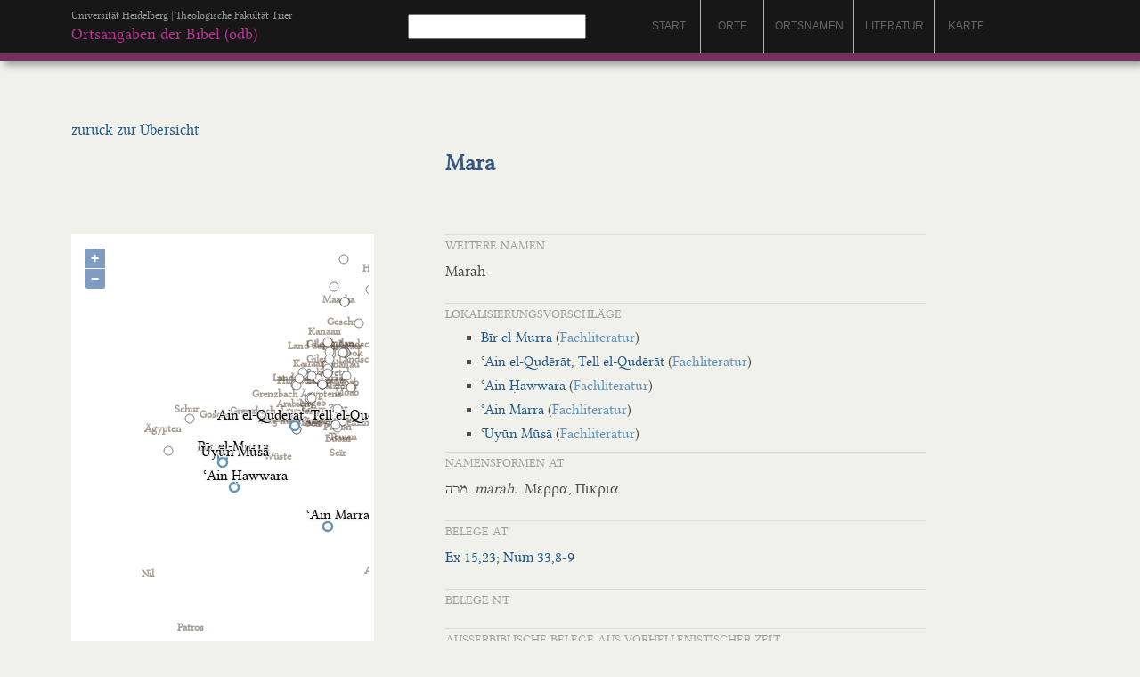

--- FILE ---
content_type: text/html; charset=UTF-8
request_url: https://www.odb.bibelwissenschaft.de/ortsnamen/ortsname.php?n=615
body_size: 17855
content:
<!DOCTYPE html PUBLIC "-//W3C//DTD XHTML 1.0 Transitional//EN" "http://www.w3.org/TR/xhtml1/DTD/xhtml1-transitional.dtd">
<html xmlns="http://www.w3.org/1999/xhtml">
<head>
<meta http-equiv="Content-Type" content="text/html; charset=UTF-8" />
<title>Ortsangaben im Buch Genesis - Ortsnamen</title>
<meta name="keywords" content="Etek Region, Meana Chaacha District, Middle Asia, Monjukli Depe, Turkmenistan, Ancient Near Eastern Archaeology, Prehistoric Archaeology
Research Topics, Excavation, Innovation, Mobility, Practice Theory">
<script src="https://code.jquery.com/jquery-1.11.2.min.js"></script>
<link rel="stylesheet" href="https://maxcdn.bootstrapcdn.com/bootstrap/3.3.5/css/bootstrap.min.css">
<link rel="stylesheet" href="../einbinden/v3.12.1/css/ol.css" type="text/css">
<script src="https://maxcdn.bootstrapcdn.com/bootstrap/3.3.5/js/bootstrap.min.js"></script>
<script src="../einbinden/v3.12.1/build/ol.js"></script>
<script type="text/javascript" src="../einbinden/highslide/highslide-with-html.js"></script>
<link href="../einbinden/highslide/highslide.css" rel="stylesheet" type="text/css" />
<script type="text/javascript">
    // override Highslide settings here
    // instead of editing the highslide.js file
    hs.graphicsDir = '../einbinden/highslide/graphics/';

	hs.captionOverlay.position = "rightpanel";
	hs.captionOverlay.width = "220px";
	
	hs.outlineType = 'rounded-white';

</script>
<link rel="stylesheet" href="https://code.jquery.com/ui/1.10.1/themes/base/jquery-ui.css" />
<script src="https://code.jquery.com/jquery-1.9.1.js"></script>
<script src="https://code.jquery.com/ui/1.10.1/jquery-ui.js"></script>
<script type="text/javascript">

		jQuery(document).ready(function(){
		$('#suchtext').autocomplete({
			source:'suchen.php', 
			minLength:1,
			select: function(event, ui) { 
				$("#suchtext").val(ui.item.value);
            	$("#suche").submit(); 
				},
			open: function(event, ui) {
            	$(".ui-autocomplete").css("z-index", 1000);
        		}
			});
		});
		
</script>
<link href="../style.css" rel="stylesheet" type="text/css" />
<style type="text/css">
<!--
#inhalt_text {
	height: auto;
	width: 960px;
	z-index: 2;
}
#tabelle {
	font-family: "Trebuchet MS", Arial, Helvetica, sans-serif;
	font-size: 12px;
	background-color: #F6F7FA;
}
#titel_zusatznav {
	width: 100%;
	position: fixed;
	z-index: 998;
	height: 80px;
	margin: 0px;
	background-color: #CECECE;
	border-bottom-width: 1px;
	border-bottom-style: solid;
	border-bottom-color: #666;
}
#ebene_titel {
	padding-right: 10px;
	padding-bottom: 5px;
	padding-left: 10px;
	width: 100%;
	margin-left: 0px;
	position: fixed;
	margin-top: 82px;
	float: left;
	background-color: #F1F1F1;
	z-index: 990;
	border-bottom-width: 1px;
	border-bottom-style: solid;
	border-bottom-color: #333;
}
#map1 {
	width: 340px;
	height: 500px;
	z-index: 10;
	position: relative;
	margin: 0px;
	padding: 6px;
	top: 0px;
	right: 0px;
	visibility: visible;
	background-color: #FFF;
}
#map2 {
	width: 340px;
	height: 500px;
	z-index: 10;
	position: relative;
	margin: 0px;
	padding: 6px;
	top: 0px;
	right: 0px;
	visibility: visible;
	background-color: #FFF;
}
.suchfeld {
	width: 200px;
	font-family: Rosario;
	font-size: 16px;
	padding: 2px;
	height: 28px;
}
-->
</style>
</head>
<body>
<div id="titelzeile1">
  <table width="100%" border="0" cellspacing="0" cellpadding="0">
    <tr>
      <td width="80" height="60" bgcolor="#171717">&nbsp;</td>
      <td width="320" height="60" bgcolor="#171717" class="logo_odg"><span class="logo_hdbg">Universität Heidelberg | Theologische Fakultät Trier</span><br />
        <a href="../index.php" class="logo_odg">Ortsangaben der Bibel (odb)</a></td>
      <td align="center" bgcolor="#171717"><form action="ortsname.php" method="post" style="margin:0;" id="suche" name="suche">
        <input name="suchtext" type="text" id="suchtext" class="suchfeld" value=""/>
      </form></td>
      <td width="70" align="center" bgcolor="#171717"><a href="https://www.odb.bibelwissenschaft.de" class="navigation1">Start</a></td>
      <td width="1" bgcolor="#B2B2B2"></td>
      <td width="70" align="center" bgcolor="#171717"><a href="../orte/" class="navigation1">orte</a></td>
      <td width="1" bgcolor="#B2B2B2"></td>
      <td width="100" align="center" bgcolor="#171717"><a href="../ortsnamen/" class="navigation1">Ortsnamen</a></td>
      <td width="1" bgcolor="#B2B2B2"></td>
      <td width="90" align="center" bgcolor="#171717"><a href="../literatur/" class="navigation1">Literatur</a></td>
      <td width="1" bgcolor="#B4B4B4"></td>
      <td width="70" align="center" bgcolor="#171717"><a href="../karte/" class="navigation1">Karte</a></td>
      <td width="100" align="center" bgcolor="#171717">&nbsp;</td>
      <td width="60" bgcolor="#171717">&nbsp;</td>
    </tr>
    <tr>
      <td height="8" colspan="14" bgcolor="#72325D"></td>
    </tr>
  </table>
</div>
<div id="inhalt_text">
  <div>
    <table width="100%" border="0" cellspacing="0" cellpadding="0">
      <tr>
        <td width="320"><p><a href="index.php" target="_self" class="textlink">zurück zur Übersicht</a></p></td>
        <td width="80">&nbsp;</td>
        <td valign="top"><h1 style="color:#355681">Mara</h1></td>
      </tr>
      <tr>
        <td colspan="3" valign="top" bgcolor="#B2B2B2"><img name="" src="" width="1" height="1" alt="" /></td>
      </tr>
      <tr>
        <td valign="top">
        <p>&nbsp;</p>
        <div id="map2"></div>
        <p>&nbsp;</p>
        <div id="map1"></div>
<script>

var center = ol.proj.fromLonLat([ 32.662305, 29.990433]);
	
	
//##################################################################################

	var style_odg1 = new ol.style.Style({
         image: new ol.style.Circle({
		radius: 5,
		fill: new ol.style.Fill({color: '#ffffff'}),
		stroke: new ol.style.Stroke({color: '#C51F57', width: 2.5})
	  }),
        text: new ol.style.Text({
          font: '16px libertine,serif',
          fill: new ol.style.Fill({
            color: '#fff'
          }),
		  	offsetX : 12,
      		offsetY : -12
        })
      });
	  var style_odg2 = new ol.style.Style({
         image: new ol.style.Circle({
		radius: 5,
		fill: new ol.style.Fill({color: '#ffffff'}),
		stroke: new ol.style.Stroke({color: '#C51F57', width: 2.5})
	  }),
        text: new ol.style.Text({
          font: '16px libertine,serif',
          fill: new ol.style.Fill({
            color: '#000'
          }),
		  stroke: new ol.style.Stroke({
          	color: 'rgba(240, 240, 240, 0.8)',
          	width: 3
        	}),
		  	offsetX : 12,
      		offsetY : -12
        })
      });


	  var style_tavo1 = new ol.style.Style({
         image: new ol.style.Circle({
		radius: 5,
		fill: new ol.style.Fill({color: '#ffffff'}),
		stroke: new ol.style.Stroke({color: '#836350', width: 2.5})
	  }),
        text: new ol.style.Text({
          font: '16px libertine,serif',
          fill: new ol.style.Fill({
            color: '#fff'
          }),
		  	offsetX : 12,
      		offsetY : -12
        })
      });
	  var style_tavo2 = new ol.style.Style({
         image: new ol.style.Circle({
		radius: 5,
		fill: new ol.style.Fill({color: '#ffffff'}),
		stroke: new ol.style.Stroke({color: '#836350', width: 2.5})
	  }),
        text: new ol.style.Text({
          font: '16px libertine,serif',
          fill: new ol.style.Fill({
            color: '#000'
          }),
		  stroke: new ol.style.Stroke({
          	color: 'rgba(240, 240, 240, 0.8)',
          	width: 3
        	}),
		  	offsetX : 12,
      		offsetY : -12
        })
      });


	   var style_literatur1 = new ol.style.Style({
         image: new ol.style.Circle({
		radius: 5,
		fill: new ol.style.Fill({color: '#ffffff'}),
		stroke: new ol.style.Stroke({color: '#6195BC', width: 2.5})
	  }),
        text: new ol.style.Text({
          font: '16px libertine,serif',
          fill: new ol.style.Fill({
            color: '#fff'
          }),
		  	offsetX : 12,
      		offsetY : -12
        })
      });
	  var style_literatur2 = new ol.style.Style({
         image: new ol.style.Circle({
		radius: 5,
		fill: new ol.style.Fill({color: '#ffffff'}),
		stroke: new ol.style.Stroke({color: '#6195BC', width: 2.5})
	  }),
        text: new ol.style.Text({
          font: '16px libertine,serif',
          fill: new ol.style.Fill({
            color: '#000'
          }),
		  	stroke: new ol.style.Stroke({
          	color: 'rgba(240, 240, 240, 0.8)',
          	width: 3
        	}),
		  	offsetX : 12,
      		offsetY : -12
        })
      });
	 
	  var style_gelaendename2 = new ol.style.Style({
        text: new ol.style.Text({
          font: 'Bold 14px libertine,serif',
          fill: new ol.style.Fill({
            color: '#72325D'
          }),
		  	offsetX : 0,
      		offsetY : 0
        })
      });
	  
	  var style_gelaendename1 = new ol.style.Style({
        text: new ol.style.Text({
          font: 'Bold 14px libertine,serif',
          fill: new ol.style.Fill({
            color: '#fff'
          }),
		  	offsetX : 0,
      		offsetY : 0
        })
      });
	  
	  
	  var style_orte = new ol.style.Style({
         	image: new ol.style.Circle({
			radius: 5,
			fill: new ol.style.Fill({color: '#ffffff'}),
			stroke: new ol.style.Stroke({color: '#000000', width: 0.5})
	  		})
      });
	  
	  var style_label1 = new ol.style.Style({
        text: new ol.style.Text({
          font: 'Bold 14px libertine,serif',
		  textAlign: "Start",
		  //scale: 'Scale',
          fill: new ol.style.Fill({
            color: 'rgba(120, 120, 120, 0.6)'
          }),
		  	offsetX : 8,
      		offsetY : -12
        })
      });
	  
	  var style_label2 = new ol.style.Style({
        text: new ol.style.Text({
          font: 'Bold 14px libertine,serif',
		  textAlign: "Start",
		  //scale: 'Scale',
          fill: new ol.style.Fill({
            color: 'rgba(120, 120, 120, 0.6)'
          }),
		  	offsetX : 8,
      		offsetY : 2
        })
      });
	  
	    var style_gebiete1 = new ol.style.Style({
        text: new ol.style.Text({
          font: 'Bold 12px libertine,serif',
          fill: new ol.style.Fill({
			color: 'rgba(77,60,40,0.5)',
			 }),
          })
      });
	  
	  var style_gebiete2 = new ol.style.Style({
        text: new ol.style.Text({
          font: 'Bold 12px libertine,serif',
          fill: new ol.style.Fill({
			color: 'rgba(77,60,40,0.5)',
          }),
		  	offsetX : 0,
      		offsetY : 16
        })
      });



	var odgorteFeatures=[];
	var tavoorteFeatures=[];
	var literaturorteFeatures=[];
	
	var odggebieteFeatures=[];
	var tavogebieteFeatures=[];
	var literaturgebieteFeatures=[];



	  var vectorSource = new ol.source.Vector({
		features: odggebieteFeatures //add an array of features
	  });
	  
	  var odggebieteLayer1 = new ol.layer.Vector({
        source: vectorSource,
		style: function(feature, resolution) {
          		style_gelaendename1.getText().setText(resolution < 3000 ? feature.get('name') : '');
          		return style_gelaendename1;
        		}	
      });
	  var odggebieteLayer2 = new ol.layer.Vector({
        source: vectorSource,
		style: function(feature, resolution) {
          		style_gelaendename2.getText().setText(resolution < 5000 ? feature.get('name') : '');
          		return style_gelaendename2;
        		}	
      });

//##################################################################################


	  var vectorSource = new ol.source.Vector({
		features: tavogebieteFeatures //add an array of features
	  });
	  
	  var tavogebieteLayer1 = new ol.layer.Vector({
        source: vectorSource,
		style: function(feature, resolution) {
          		style_gelaendename1.getText().setText(resolution < 3000 ? feature.get('name') : '');
          		return style_gelaendename1;
        		}	
      });
	  var tavogebieteLayer2 = new ol.layer.Vector({
        source: vectorSource,
		style: function(feature, resolution) {
          		style_gelaendename2.getText().setText(resolution < 5000 ? feature.get('name') : '');
          		return style_gelaendename2;
        		}	
      });

//##################################################################################


	  var vectorSource = new ol.source.Vector({
		features: literaturgebieteFeatures //add an array of features
	  });
	  
	  var literaturgebieteLayer1 = new ol.layer.Vector({
        source: vectorSource,
		style: function(feature, resolution) {
          		style_gelaendename1.getText().setText(resolution < 3000 ? feature.get('name') : '');
          		return style_gelaendename1;
        		}
      });
	  var literaturgebieteLayer2 = new ol.layer.Vector({
        source: vectorSource,
		style: function(feature, resolution) {
          		style_gelaendename2.getText().setText(resolution < 5000 ? feature.get('name') : '');
          		return style_gelaendename2;
        		}
      });

//##################################################################################
	
	var pos = ol.proj.fromLonLat([ 32.662305, 29.990433]);
	
	var marker625 = new ol.Feature({
        geometry: new ol.geom.Point(pos),
		id: '625',
        name: "Bīr el-Murra"
      });

		literaturorteFeatures.push(marker625);
	   
	   	
	var pos = ol.proj.fromLonLat([34.422657,  30.648129]);
	
	var marker102 = new ol.Feature({
        geometry: new ol.geom.Point(pos),
		id: '102',
        name: "ʿAin el-Qudērāt, Tell el-Qudērāt"
      });

		literaturorteFeatures.push(marker102);
	   
	   	
	var pos = ol.proj.fromLonLat([32.942726, 29.345823]);
	
	var marker624 = new ol.Feature({
        geometry: new ol.geom.Point(pos),
		id: '624',
        name: "ʿAin Ḥawwara"
      });

		literaturorteFeatures.push(marker624);
	   
	   	
	var pos = ol.proj.fromLonLat([ 35.238610, 28.499720]);
	
	var marker627 = new ol.Feature({
        geometry: new ol.geom.Point(pos),
		id: '627',
        name: "ʿAin Marra"
      });

		literaturorteFeatures.push(marker627);
	   
	   	
	var pos = ol.proj.fromLonLat([32.658709,  29.875397]);
	
	var marker623 = new ol.Feature({
        geometry: new ol.geom.Point(pos),
		id: '623',
        name: "ʿUyūn Mūsā"
      });

		literaturorteFeatures.push(marker623);
	   
	   	   
	    var vectorSource = new ol.source.Vector({
		features: literaturorteFeatures //add an array of features
	  	});
	  
	  	var literaturorteLayer1 = new ol.layer.Vector({
        source: vectorSource,
		style: function(feature, resolution) {
          		style_literatur1.getText().setText(resolution < 3000 ? feature.get('name') : '');
          		return style_literatur1;
        		}
      	});
		var literaturorteLayer2 = new ol.layer.Vector({
        source: vectorSource,
		style: function(feature, resolution) {
          		style_literatur2.getText().setText(resolution < 3000 ? feature.get('name') : '');
          		return style_literatur2;
        		}
      	});

//##################################################################################

	   
	    var vectorSource = new ol.source.Vector({
		features: tavoorteFeatures //add an array of features
	  	});
	  
	  	var tavoorteLayer1 = new ol.layer.Vector({
        source: vectorSource,
		style: function(feature, resolution) {
          		style_tavo1.getText().setText(resolution < 3000 ? feature.get('name') : '');
          		return style_tavo1;
        		}
      	});
		var tavoorteLayer2 = new ol.layer.Vector({
        source: vectorSource,
		style: function(feature, resolution) {
          		style_tavo2.getText().setText(resolution < 3000 ? feature.get('name') : '');
          		return style_tavo2;
        		}
      	});


//##################################################################################


	  var vectorSource = new ol.source.Vector({
		features: odgorteFeatures //add an array of features
	  });
	  
	  var odgorteLayer1 = new ol.layer.Vector({
        source: vectorSource,
		style: function(feature, resolution) {
          		style_odg1.getText().setText(resolution < 3000 ? feature.get('name') : '');
          		return style_odg1;
        		}
      });
	  var odgorteLayer2 = new ol.layer.Vector({
        source: vectorSource,
		style: function(feature, resolution) {
          		style_odg2.getText().setText(resolution < 3000 ? feature.get('name') : '');
          		return style_odg2;
        		}
      });

//########################################################################

var orteFeatures=[];
var label1Features=[];
var label2Features=[];
var label3Features=[];


//########################################################################
//Orte abfragen 


	var pos = ol.proj.fromLonLat([35.0014361, 31.6497784]);
	
	   var label3 = new ol.Feature({
        geometry: new ol.geom.Point(pos),
		id: "3",
        name: "Adullam"
      	});
	  
	  	label1Features.push(label3);
		
	   		 var label1Source = new ol.source.Vector({
			features: label1Features //add an array of features
	  	});
	  
	  	var label1Layer = new ol.layer.Vector({
        source: label1Source,
		name:'label1Layer',
		style: function(feature, resolution) {
          		style_label1.getText().setText(resolution < 500 ? feature.get('name') : '');
          		return style_label1;
        		}
      	});
		 
	
	var marker3 = new ol.Feature({
        geometry: new ol.geom.Point(pos),
		id: "3",
		name: "Ḫirbet eš-Šēḫ Madkūr"
      });
	  
	  	orteFeatures.push(marker3);
	   

	var pos = ol.proj.fromLonLat([35.2693992, 31.9051439]);
	
	   var label5 = new ol.Feature({
        geometry: new ol.geom.Point(pos),
		id: "5",
        name: "Ai"
      	});
	  
	  	label1Features.push(label5);
		
	   		 var label1Source = new ol.source.Vector({
			features: label1Features //add an array of features
	  	});
	  
	  	var label1Layer = new ol.layer.Vector({
        source: label1Source,
		name:'label1Layer',
		style: function(feature, resolution) {
          		style_label1.getText().setText(resolution < 500 ? feature.get('name') : '');
          		return style_label1;
        		}
      	});
		 
	
	var marker77 = new ol.Feature({
        geometry: new ol.geom.Point(pos),
		id: "77",
		name: "Ḫirbet Ḥayyān "
      });
	  
	  	orteFeatures.push(marker77);
	   

	var pos = ol.proj.fromLonLat([35.2609489, 31.9168716]);
	
	   var label5 = new ol.Feature({
        geometry: new ol.geom.Point(pos),
		id: "5",
        name: "Ai"
      	});
	  
	  	label1Features.push(label5);
		
	   		 var label1Source = new ol.source.Vector({
			features: label1Features //add an array of features
	  	});
	  
	  	var label1Layer = new ol.layer.Vector({
        source: label1Source,
		name:'label1Layer',
		style: function(feature, resolution) {
          		style_label1.getText().setText(resolution < 500 ? feature.get('name') : '');
          		return style_label1;
        		}
      	});
		 
	
	var marker80 = new ol.Feature({
        geometry: new ol.geom.Point(pos),
		id: "80",
		name: "et-Tell"
      });
	  
	  	orteFeatures.push(marker80);
	   

	var pos = ol.proj.fromLonLat([36.016378, 32.8060893]);
	
	   var label10 = new ol.Feature({
        geometry: new ol.geom.Point(pos),
		id: "10",
        name: "Aschtarot"
      	});
	  
	  	label1Features.push(label10);
		
	   		 var label1Source = new ol.source.Vector({
			features: label1Features //add an array of features
	  	});
	  
	  	var label1Layer = new ol.layer.Vector({
        source: label1Source,
		name:'label1Layer',
		style: function(feature, resolution) {
          		style_label1.getText().setText(resolution < 500 ? feature.get('name') : '');
          		return style_label1;
        		}
      	});
		 
	
	var marker88 = new ol.Feature({
        geometry: new ol.geom.Point(pos),
		id: "88",
		name: "Tell ʿAštara"
      });
	  
	  	orteFeatures.push(marker88);
	   

	var pos = ol.proj.fromLonLat([44.444722, 32.537222]);
	
	   var label13 = new ol.Feature({
        geometry: new ol.geom.Point(pos),
		id: "13",
        name: "Babel"
      	});
	  
	  	label1Features.push(label13);
		
	   		 var label1Source = new ol.source.Vector({
			features: label1Features //add an array of features
	  	});
	  
	  	var label1Layer = new ol.layer.Vector({
        source: label1Source,
		name:'label1Layer',
		style: function(feature, resolution) {
          		style_label1.getText().setText(resolution < 500 ? feature.get('name') : '');
          		return style_label1;
        		}
      	});
		 
	
	var marker92 = new ol.Feature({
        geometry: new ol.geom.Point(pos),
		id: "92",
		name: "Merkez"
      });
	  
	  	orteFeatures.push(marker92);
	   

	var pos = ol.proj.fromLonLat([34.7944828, 31.2389286]);
	
	   var label15 = new ol.Feature({
        geometry: new ol.geom.Point(pos),
		id: "15",
        name: "Beerscheba"
      	});
	  
	  	label1Features.push(label15);
		
	   		 var label1Source = new ol.source.Vector({
			features: label1Features //add an array of features
	  	});
	  
	  	var label1Layer = new ol.layer.Vector({
        source: label1Source,
		name:'label1Layer',
		style: function(feature, resolution) {
          		style_label1.getText().setText(resolution < 500 ? feature.get('name') : '');
          		return style_label1;
        		}
      	});
		 
	
	var marker99 = new ol.Feature({
        geometry: new ol.geom.Point(pos),
		id: "99",
		name: "Bīr es-Seba‘ "
      });
	  
	  	orteFeatures.push(marker99);
	   

	var pos = ol.proj.fromLonLat([34.840556, 31.245000]);
	
	   var label15 = new ol.Feature({
        geometry: new ol.geom.Point(pos),
		id: "15",
        name: "Beerscheba"
      	});
	  
	  	label1Features.push(label15);
		
	   		 var label1Source = new ol.source.Vector({
			features: label1Features //add an array of features
	  	});
	  
	  	var label1Layer = new ol.layer.Vector({
        source: label1Source,
		name:'label1Layer',
		style: function(feature, resolution) {
          		style_label1.getText().setText(resolution < 500 ? feature.get('name') : '');
          		return style_label1;
        		}
      	});
		 
	
	var marker100 = new ol.Feature({
        geometry: new ol.geom.Point(pos),
		id: "100",
		name: "Tell es-Seba‘"
      });
	  
	  	orteFeatures.push(marker100);
	   

	var pos = ol.proj.fromLonLat([35.236911, 31.926481]);
	
	   var label18 = new ol.Feature({
        geometry: new ol.geom.Point(pos),
		id: "18",
        name: "Bet-El"
      	});
	  
	  	label1Features.push(label18);
		
	   		 var label1Source = new ol.source.Vector({
			features: label1Features //add an array of features
	  	});
	  
	  	var label1Layer = new ol.layer.Vector({
        source: label1Source,
		name:'label1Layer',
		style: function(feature, resolution) {
          		style_label1.getText().setText(resolution < 500 ? feature.get('name') : '');
          		return style_label1;
        		}
      	});
		 
	
	var marker107 = new ol.Feature({
        geometry: new ol.geom.Point(pos),
		id: "107",
		name: "Bētīn"
      });
	  
	  	orteFeatures.push(marker107);
	   

	var pos = ol.proj.fromLonLat([35.19555600, 31.70305600]);
	
	   var label19 = new ol.Feature({
        geometry: new ol.geom.Point(pos),
		id: "19",
        name: "Betlehem"
      	});
	  
	  	label1Features.push(label19);
		
	   		 var label1Source = new ol.source.Vector({
			features: label1Features //add an array of features
	  	});
	  
	  	var label1Layer = new ol.layer.Vector({
        source: label1Source,
		name:'label1Layer',
		style: function(feature, resolution) {
          		style_label1.getText().setText(resolution < 500 ? feature.get('name') : '');
          		return style_label1;
        		}
      	});
		 
	
	var marker4 = new ol.Feature({
        geometry: new ol.geom.Point(pos),
		id: "4",
		name: "Bēt Laḥm"
      });
	  
	  	orteFeatures.push(marker4);
	   

	var pos = ol.proj.fromLonLat([35.6038188, 30.7428968]);
	
	   var label20 = new ol.Feature({
        geometry: new ol.geom.Point(pos),
		id: "20",
        name: "Bozra"
      	});
	  
	  	label1Features.push(label20);
		
	   		 var label1Source = new ol.source.Vector({
			features: label1Features //add an array of features
	  	});
	  
	  	var label1Layer = new ol.layer.Vector({
        source: label1Source,
		name:'label1Layer',
		style: function(feature, resolution) {
          		style_label1.getText().setText(resolution < 500 ? feature.get('name') : '');
          		return style_label1;
        		}
      	});
		 
	
	var marker156 = new ol.Feature({
        geometry: new ol.geom.Point(pos),
		id: "156",
		name: "Buṣēra"
      });
	  
	  	orteFeatures.push(marker156);
	   

	var pos = ol.proj.fromLonLat([36.309167, 33.509722]);
	
	   var label22 = new ol.Feature({
        geometry: new ol.geom.Point(pos),
		id: "22",
        name: "Damaskus"
      	});
	  
	  	label1Features.push(label22);
		
	   		 var label1Source = new ol.source.Vector({
			features: label1Features //add an array of features
	  	});
	  
	  	var label1Layer = new ol.layer.Vector({
        source: label1Source,
		name:'label1Layer',
		style: function(feature, resolution) {
          		style_label1.getText().setText(resolution < 500 ? feature.get('name') : '');
          		return style_label1;
        		}
      	});
		 
	
	var marker112 = new ol.Feature({
        geometry: new ol.geom.Point(pos),
		id: "112",
		name: "Dimašq (aš-Šām)"
      });
	  
	  	orteFeatures.push(marker112);
	   

	var pos = ol.proj.fromLonLat([35.6631052, 33.2478842]);
	
	   var label23 = new ol.Feature({
        geometry: new ol.geom.Point(pos),
		id: "23",
        name: "Dan"
      	});
	  
	  	label1Features.push(label23);
		
	   		 var label1Source = new ol.source.Vector({
			features: label1Features //add an array of features
	  	});
	  
	  	var label1Layer = new ol.layer.Vector({
        source: label1Source,
		name:'label1Layer',
		style: function(feature, resolution) {
          		style_label1.getText().setText(resolution < 500 ? feature.get('name') : '');
          		return style_label1;
        		}
      	});
		 
	   var label67 = new ol.Feature({
        geometry: new ol.geom.Point(pos),
		id: "67",
        name: "Lajisch"
      	});
	  
	  	label2Features.push(label67);
		
	   		 var label2Source = new ol.source.Vector({
			features: label2Features //add an array of features
	  	});
	  
	  	var label2Layer = new ol.layer.Vector({
        source: label2Source,
		name:'label2Layer',
		style: function(feature, resolution) {
          		style_label2.getText().setText(resolution < 500 ? feature.get('name') : '');
          		return style_label2;
        		}
      	});
		 
	
	var marker115 = new ol.Feature({
        geometry: new ol.geom.Point(pos),
		id: "115",
		name: "Tell el-Qāḍī"
      });
	  
	  	orteFeatures.push(marker115);
	   

	var pos = ol.proj.fromLonLat([35.23786689, 32.41286007]);
	
	   var label25 = new ol.Feature({
        geometry: new ol.geom.Point(pos),
		id: "25",
        name: "Dotan"
      	});
	  
	  	label1Features.push(label25);
		
	   		 var label1Source = new ol.source.Vector({
			features: label1Features //add an array of features
	  	});
	  
	  	var label1Layer = new ol.layer.Vector({
        source: label1Source,
		name:'label1Layer',
		style: function(feature, resolution) {
          		style_label1.getText().setText(resolution < 500 ? feature.get('name') : '');
          		return style_label1;
        		}
      	});
		 
	
	var marker8 = new ol.Feature({
        geometry: new ol.geom.Point(pos),
		id: "8",
		name: "Tell Dōtān"
      });
	  
	  	orteFeatures.push(marker8);
	   

	var pos = ol.proj.fromLonLat([45.634444, 31.3175]);
	
	   var label34 = new ol.Feature({
        geometry: new ol.geom.Point(pos),
		id: "34",
        name: "Erech"
      	});
	  
	  	label1Features.push(label34);
		
	   		 var label1Source = new ol.source.Vector({
			features: label1Features //add an array of features
	  	});
	  
	  	var label1Layer = new ol.layer.Vector({
        source: label1Source,
		name:'label1Layer',
		style: function(feature, resolution) {
          		style_label1.getText().setText(resolution < 500 ? feature.get('name') : '');
          		return style_label1;
        		}
      	});
		 
	
	var marker128 = new ol.Feature({
        geometry: new ol.geom.Point(pos),
		id: "128",
		name: "Al-Warkā’"
      });
	  
	  	orteFeatures.push(marker128);
	   

	var pos = ol.proj.fromLonLat([34.454060, 31.522894]);
	
	   var label38 = new ol.Feature({
        geometry: new ol.geom.Point(pos),
		id: "38",
        name: "Gaza"
      	});
	  
	  	label1Features.push(label38);
		
	   		 var label1Source = new ol.source.Vector({
			features: label1Features //add an array of features
	  	});
	  
	  	var label1Layer = new ol.layer.Vector({
        source: label1Source,
		name:'label1Layer',
		style: function(feature, resolution) {
          		style_label1.getText().setText(resolution < 500 ? feature.get('name') : '');
          		return style_label1;
        		}
      	});
		 
	
	var marker130 = new ol.Feature({
        geometry: new ol.geom.Point(pos),
		id: "130",
		name: "Ġazze "
      });
	  
	  	orteFeatures.push(marker130);
	   

	var pos = ol.proj.fromLonLat([34.46976041472431, 31.510080590854503 ]);
	
	   var label38 = new ol.Feature({
        geometry: new ol.geom.Point(pos),
		id: "38",
        name: "Gaza"
      	});
	  
	  	label1Features.push(label38);
		
	   		 var label1Source = new ol.source.Vector({
			features: label1Features //add an array of features
	  	});
	  
	  	var label1Layer = new ol.layer.Vector({
        source: label1Source,
		name:'label1Layer',
		style: function(feature, resolution) {
          		style_label1.getText().setText(resolution < 500 ? feature.get('name') : '');
          		return style_label1;
        		}
      	});
		 
	
	var marker357 = new ol.Feature({
        geometry: new ol.geom.Point(pos),
		id: "357",
		name: "Tell Ḥarube"
      });
	  
	  	orteFeatures.push(marker357);
	   

	var pos = ol.proj.fromLonLat([39.032778, 36.864444]);
	
	   var label48 = new ol.Feature({
        geometry: new ol.geom.Point(pos),
		id: "48",
        name: "Haran"
      	});
	  
	  	label1Features.push(label48);
		
	   		 var label1Source = new ol.source.Vector({
			features: label1Features //add an array of features
	  	});
	  
	  	var label1Layer = new ol.layer.Vector({
        source: label1Source,
		name:'label1Layer',
		style: function(feature, resolution) {
          		style_label1.getText().setText(resolution < 500 ? feature.get('name') : '');
          		return style_label1;
        		}
      	});
		 
	
	var marker119 = new ol.Feature({
        geometry: new ol.geom.Point(pos),
		id: "119",
		name: "Ḥarrān / Altĭnbaşak"
      });
	  
	  	orteFeatures.push(marker119);
	   

	var pos = ol.proj.fromLonLat([35.10173, 31.5245397]);
	
	   var label51 = new ol.Feature({
        geometry: new ol.geom.Point(pos),
		id: "51",
        name: "Hebron"
      	});
	  
	  	label1Features.push(label51);
		
	   		 var label1Source = new ol.source.Vector({
			features: label1Features //add an array of features
	  	});
	  
	  	var label1Layer = new ol.layer.Vector({
        source: label1Source,
		name:'label1Layer',
		style: function(feature, resolution) {
          		style_label1.getText().setText(resolution < 500 ? feature.get('name') : '');
          		return style_label1;
        		}
      	});
		 
	
	var marker165 = new ol.Feature({
        geometry: new ol.geom.Point(pos),
		id: "165",
		name: "Tell er-Rumēde "
      });
	  
	  	orteFeatures.push(marker165);
	   

	var pos = ol.proj.fromLonLat([35.1101539, 31.5236443]);
	
	   var label51 = new ol.Feature({
        geometry: new ol.geom.Point(pos),
		id: "51",
        name: "Hebron"
      	});
	  
	  	label1Features.push(label51);
		
	   		 var label1Source = new ol.source.Vector({
			features: label1Features //add an array of features
	  	});
	  
	  	var label1Layer = new ol.layer.Vector({
        source: label1Source,
		name:'label1Layer',
		style: function(feature, resolution) {
          		style_label1.getText().setText(resolution < 500 ? feature.get('name') : '');
          		return style_label1;
        		}
      	});
		 
	   var label64 = new ol.Feature({
        geometry: new ol.geom.Point(pos),
		id: "64",
        name: "Kirjat-Arba"
      	});
	  
	  	label2Features.push(label64);
		
	   		 var label2Source = new ol.source.Vector({
			features: label2Features //add an array of features
	  	});
	  
	  	var label2Layer = new ol.layer.Vector({
        source: label2Source,
		name:'label2Layer',
		style: function(feature, resolution) {
          		style_label2.getText().setText(resolution < 500 ? feature.get('name') : '');
          		return style_label2;
        		}
      	});
		 
	
	var marker167 = new ol.Feature({
        geometry: new ol.geom.Point(pos),
		id: "167",
		name: "el-Ḥalīl"
      });
	  
	  	orteFeatures.push(marker167);
	   

	var pos = ol.proj.fromLonLat([34.422657,  30.648129]);
	
	   var label59 = new ol.Feature({
        geometry: new ol.geom.Point(pos),
		id: "59",
        name: "Kadesch-Barnea"
      	});
	  
	  	label1Features.push(label59);
		
	   		 var label1Source = new ol.source.Vector({
			features: label1Features //add an array of features
	  	});
	  
	  	var label1Layer = new ol.layer.Vector({
        source: label1Source,
		name:'label1Layer',
		style: function(feature, resolution) {
          		style_label1.getText().setText(resolution < 500 ? feature.get('name') : '');
          		return style_label1;
        		}
      	});
		 
	   var label263 = new ol.Feature({
        geometry: new ol.geom.Point(pos),
		id: "263",
        name: "Kadesch"
      	});
	  
	  	label2Features.push(label263);
		
	   		 var label2Source = new ol.source.Vector({
			features: label2Features //add an array of features
	  	});
	  
	  	var label2Layer = new ol.layer.Vector({
        source: label2Source,
		name:'label2Layer',
		style: function(feature, resolution) {
          		style_label2.getText().setText(resolution < 500 ? feature.get('name') : '');
          		return style_label2;
        		}
      	});
		 
	
	var marker102 = new ol.Feature({
        geometry: new ol.geom.Point(pos),
		id: "102",
		name: "ʿAin el-Qudērāt, Tell el-Qudērāt"
      });
	  
	  	orteFeatures.push(marker102);
	   

	var pos = ol.proj.fromLonLat([34.484765, 30.583265]);
	
	   var label59 = new ol.Feature({
        geometry: new ol.geom.Point(pos),
		id: "59",
        name: "Kadesch-Barnea"
      	});
	  
	  	label1Features.push(label59);
		
	   		 var label1Source = new ol.source.Vector({
			features: label1Features //add an array of features
	  	});
	  
	  	var label1Layer = new ol.layer.Vector({
        source: label1Source,
		name:'label1Layer',
		style: function(feature, resolution) {
          		style_label1.getText().setText(resolution < 500 ? feature.get('name') : '');
          		return style_label1;
        		}
      	});
		 
	   var label263 = new ol.Feature({
        geometry: new ol.geom.Point(pos),
		id: "263",
        name: "Kadesch"
      	});
	  
	  	label2Features.push(label263);
		
	   		 var label2Source = new ol.source.Vector({
			features: label2Features //add an array of features
	  	});
	  
	  	var label2Layer = new ol.layer.Vector({
        source: label2Source,
		name:'label2Layer',
		style: function(feature, resolution) {
          		style_label2.getText().setText(resolution < 500 ? feature.get('name') : '');
          		return style_label2;
        		}
      	});
		 
	
	var marker103 = new ol.Feature({
        geometry: new ol.geom.Point(pos),
		id: "103",
		name: "ʿAin Qudēs"
      });
	  
	  	orteFeatures.push(marker103);
	   

	var pos = ol.proj.fromLonLat([43.32932208357276, 36.09863418122325]);
	
	   var label62 = new ol.Feature({
        geometry: new ol.geom.Point(pos),
		id: "62",
        name: "Kelach"
      	});
	  
	  	label1Features.push(label62);
		
	   		 var label1Source = new ol.source.Vector({
			features: label1Features //add an array of features
	  	});
	  
	  	var label1Layer = new ol.layer.Vector({
        source: label1Source,
		name:'label1Layer',
		style: function(feature, resolution) {
          		style_label1.getText().setText(resolution < 500 ? feature.get('name') : '');
          		return style_label1;
        		}
      	});
		 
	
	var marker183 = new ol.Feature({
        geometry: new ol.geom.Point(pos),
		id: "183",
		name: "Nimrūd"
      });
	  
	  	orteFeatures.push(marker183);
	   

	var pos = ol.proj.fromLonLat([35.6965231, 31.7103177]);
	
	   var label63 = new ol.Feature({
        geometry: new ol.geom.Point(pos),
		id: "63",
        name: "Kirjatajim"
      	});
	  
	  	label1Features.push(label63);
		
	   		 var label1Source = new ol.source.Vector({
			features: label1Features //add an array of features
	  	});
	  
	  	var label1Layer = new ol.layer.Vector({
        source: label1Source,
		name:'label1Layer',
		style: function(feature, resolution) {
          		style_label1.getText().setText(resolution < 500 ? feature.get('name') : '');
          		return style_label1;
        		}
      	});
		 
	
	var marker184 = new ol.Feature({
        geometry: new ol.geom.Point(pos),
		id: "184",
		name: "Ḫirbet el-Qurēye"
      });
	  
	  	orteFeatures.push(marker184);
	   

	var pos = ol.proj.fromLonLat([35.1101539, 31.5236443]);
	
	   var label51 = new ol.Feature({
        geometry: new ol.geom.Point(pos),
		id: "51",
        name: "Hebron"
      	});
	  
	  	label1Features.push(label51);
		
	   		 var label1Source = new ol.source.Vector({
			features: label1Features //add an array of features
	  	});
	  
	  	var label1Layer = new ol.layer.Vector({
        source: label1Source,
		name:'label1Layer',
		style: function(feature, resolution) {
          		style_label1.getText().setText(resolution < 500 ? feature.get('name') : '');
          		return style_label1;
        		}
      	});
		 
	   var label64 = new ol.Feature({
        geometry: new ol.geom.Point(pos),
		id: "64",
        name: "Kirjat-Arba"
      	});
	  
	  	label2Features.push(label64);
		
	   		 var label2Source = new ol.source.Vector({
			features: label2Features //add an array of features
	  	});
	  
	  	var label2Layer = new ol.layer.Vector({
        source: label2Source,
		name:'label2Layer',
		style: function(feature, resolution) {
          		style_label2.getText().setText(resolution < 500 ? feature.get('name') : '');
          		return style_label2;
        		}
      	});
		 
	
	var marker167 = new ol.Feature({
        geometry: new ol.geom.Point(pos),
		id: "167",
		name: "el-Ḥalīl"
      });
	  
	  	orteFeatures.push(marker167);
	   

	var pos = ol.proj.fromLonLat([35.6631052, 33.2478842]);
	
	   var label23 = new ol.Feature({
        geometry: new ol.geom.Point(pos),
		id: "23",
        name: "Dan"
      	});
	  
	  	label1Features.push(label23);
		
	   		 var label1Source = new ol.source.Vector({
			features: label1Features //add an array of features
	  	});
	  
	  	var label1Layer = new ol.layer.Vector({
        source: label1Source,
		name:'label1Layer',
		style: function(feature, resolution) {
          		style_label1.getText().setText(resolution < 500 ? feature.get('name') : '');
          		return style_label1;
        		}
      	});
		 
	   var label67 = new ol.Feature({
        geometry: new ol.geom.Point(pos),
		id: "67",
        name: "Lajisch"
      	});
	  
	  	label2Features.push(label67);
		
	   		 var label2Source = new ol.source.Vector({
			features: label2Features //add an array of features
	  	});
	  
	  	var label2Layer = new ol.layer.Vector({
        source: label2Source,
		name:'label2Layer',
		style: function(feature, resolution) {
          		style_label2.getText().setText(resolution < 500 ? feature.get('name') : '');
          		return style_label2;
        		}
      	});
		 
	
	var marker115 = new ol.Feature({
        geometry: new ol.geom.Point(pos),
		id: "115",
		name: "Tell el-Qāḍī"
      });
	  
	  	orteFeatures.push(marker115);
	   

	var pos = ol.proj.fromLonLat([35.686667, 32.185556]);
	
	   var label74 = new ol.Feature({
        geometry: new ol.geom.Point(pos),
		id: "74",
        name: "Mahanajim"
      	});
	  
	  	label1Features.push(label74);
		
	   		 var label1Source = new ol.source.Vector({
			features: label1Features //add an array of features
	  	});
	  
	  	var label1Layer = new ol.layer.Vector({
        source: label1Source,
		name:'label1Layer',
		style: function(feature, resolution) {
          		style_label1.getText().setText(resolution < 500 ? feature.get('name') : '');
          		return style_label1;
        		}
      	});
		 
	
	var marker32 = new ol.Feature({
        geometry: new ol.geom.Point(pos),
		id: "32",
		name: "Tulūl eḏ-Ḏahab I / Tell eḏ-Ḏahab el-Ġarbī "
      });
	  
	  	orteFeatures.push(marker32);
	   

	var pos = ol.proj.fromLonLat([35.6905875, 32.1873924]);
	
	   var label74 = new ol.Feature({
        geometry: new ol.geom.Point(pos),
		id: "74",
        name: "Mahanajim"
      	});
	  
	  	label1Features.push(label74);
		
	   		 var label1Source = new ol.source.Vector({
			features: label1Features //add an array of features
	  	});
	  
	  	var label1Layer = new ol.layer.Vector({
        source: label1Source,
		name:'label1Layer',
		style: function(feature, resolution) {
          		style_label1.getText().setText(resolution < 500 ? feature.get('name') : '');
          		return style_label1;
        		}
      	});
		 
	
	var marker1095 = new ol.Feature({
        geometry: new ol.geom.Point(pos),
		id: "1095",
		name: "Tulūl eḏ-Ḏahab  II / Tell eḏ-Ḏahab eš-Šerqī "
      });
	  
	  	orteFeatures.push(marker1095);
	   

	var pos = ol.proj.fromLonLat([35.1069605, 31.5570111]);
	
	   var label75 = new ol.Feature({
        geometry: new ol.geom.Point(pos),
		id: "75",
        name: "Mamre"
      	});
	  
	  	label1Features.push(label75);
		
	   		 var label1Source = new ol.source.Vector({
			features: label1Features //add an array of features
	  	});
	  
	  	var label1Layer = new ol.layer.Vector({
        source: label1Source,
		name:'label1Layer',
		style: function(feature, resolution) {
          		style_label1.getText().setText(resolution < 500 ? feature.get('name') : '');
          		return style_label1;
        		}
      	});
		 
	
	var marker192 = new ol.Feature({
        geometry: new ol.geom.Point(pos),
		id: "192",
		name: "Rāmet el-Ḫalīl"
      });
	  
	  	orteFeatures.push(marker192);
	   

	var pos = ol.proj.fromLonLat([35.1143627, 31.526353]);
	
	   var label75 = new ol.Feature({
        geometry: new ol.geom.Point(pos),
		id: "75",
        name: "Mamre"
      	});
	  
	  	label1Features.push(label75);
		
	   		 var label1Source = new ol.source.Vector({
			features: label1Features //add an array of features
	  	});
	  
	  	var label1Layer = new ol.layer.Vector({
        source: label1Source,
		name:'label1Layer',
		style: function(feature, resolution) {
          		style_label1.getText().setText(resolution < 500 ? feature.get('name') : '');
          		return style_label1;
        		}
      	});
		 
	
	var marker194 = new ol.Feature({
        geometry: new ol.geom.Point(pos),
		id: "194",
		name: "Ḫirbet Nimrā"
      });
	  
	  	orteFeatures.push(marker194);
	   

	var pos = ol.proj.fromLonLat([43.15, 36.366667]);
	
	   var label85 = new ol.Feature({
        geometry: new ol.geom.Point(pos),
		id: "85",
        name: "Ninive"
      	});
	  
	  	label1Features.push(label85);
		
	   		 var label1Source = new ol.source.Vector({
			features: label1Features //add an array of features
	  	});
	  
	  	var label1Layer = new ol.layer.Vector({
        source: label1Source,
		name:'label1Layer',
		style: function(feature, resolution) {
          		style_label1.getText().setText(resolution < 500 ? feature.get('name') : '');
          		return style_label1;
        		}
      	});
		 
	
	var marker207 = new ol.Feature({
        geometry: new ol.geom.Point(pos),
		id: "207",
		name: "Qūyunǧiq / Nebī Yūnus"
      });
	  
	  	orteFeatures.push(marker207);
	   

	var pos = ol.proj.fromLonLat([31.307528, 30.129333]);
	
	   var label87 = new ol.Feature({
        geometry: new ol.geom.Point(pos),
		id: "87",
        name: "On"
      	});
	  
	  	label1Features.push(label87);
		
	   		 var label1Source = new ol.source.Vector({
			features: label1Features //add an array of features
	  	});
	  
	  	var label1Layer = new ol.layer.Vector({
        source: label1Source,
		name:'label1Layer',
		style: function(feature, resolution) {
          		style_label1.getText().setText(resolution < 500 ? feature.get('name') : '');
          		return style_label1;
        		}
      	});
		 
	
	var marker49 = new ol.Feature({
        geometry: new ol.geom.Point(pos),
		id: "49",
		name: "el-Maṭarīye"
      });
	  
	  	orteFeatures.push(marker49);
	   

	var pos = ol.proj.fromLonLat([35.6471367, 32.1929625]);
	
	   var label93 = new ol.Feature({
        geometry: new ol.geom.Point(pos),
		id: "93",
        name: "Peniël"
      	});
	  
	  	label1Features.push(label93);
		
	   		 var label1Source = new ol.source.Vector({
			features: label1Features //add an array of features
	  	});
	  
	  	var label1Layer = new ol.layer.Vector({
        source: label1Source,
		name:'label1Layer',
		style: function(feature, resolution) {
          		style_label1.getText().setText(resolution < 500 ? feature.get('name') : '');
          		return style_label1;
        		}
      	});
		 
	
	var marker50 = new ol.Feature({
        geometry: new ol.geom.Point(pos),
		id: "50",
		name: "Tell el-Ḥamme (Ost)"
      });
	  
	  	orteFeatures.push(marker50);
	   

	var pos = ol.proj.fromLonLat([31.835833, 30.798889]);
	
	   var label96 = new ol.Feature({
        geometry: new ol.geom.Point(pos),
		id: "96",
        name: "Ramses"
      	});
	  
	  	label1Features.push(label96);
		
	   		 var label1Source = new ol.source.Vector({
			features: label1Features //add an array of features
	  	});
	  
	  	var label1Layer = new ol.layer.Vector({
        source: label1Source,
		name:'label1Layer',
		style: function(feature, resolution) {
          		style_label1.getText().setText(resolution < 500 ? feature.get('name') : '');
          		return style_label1;
        		}
      	});
		 
	
	var marker55 = new ol.Feature({
        geometry: new ol.geom.Point(pos),
		id: "55",
		name: "Qanṭīr / Tell ed-Dab‘a"
      });
	  
	  	orteFeatures.push(marker55);
	   

	var pos = ol.proj.fromLonLat([35.235912, 31.772043]);
	
	   var label101 = new ol.Feature({
        geometry: new ol.geom.Point(pos),
		id: "101",
        name: "Salem"
      	});
	  
	  	label1Features.push(label101);
		
	   		 var label1Source = new ol.source.Vector({
			features: label1Features //add an array of features
	  	});
	  
	  	var label1Layer = new ol.layer.Vector({
        source: label1Source,
		name:'label1Layer',
		style: function(feature, resolution) {
          		style_label1.getText().setText(resolution < 500 ? feature.get('name') : '');
          		return style_label1;
        		}
      	});
		 
	   var label216 = new ol.Feature({
        geometry: new ol.geom.Point(pos),
		id: "216",
        name: "Jebus"
      	});
	  
	  	label2Features.push(label216);
		
	   		 var label2Source = new ol.source.Vector({
			features: label2Features //add an array of features
	  	});
	  
	  	var label2Layer = new ol.layer.Vector({
        source: label2Source,
		name:'label2Layer',
		style: function(feature, resolution) {
          		style_label2.getText().setText(resolution < 500 ? feature.get('name') : '');
          		return style_label2;
        		}
      	});
		 
	
	var marker224 = new ol.Feature({
        geometry: new ol.geom.Point(pos),
		id: "224",
		name: "el-Quds "
      });
	  
	  	orteFeatures.push(marker224);
	   

	var pos = ol.proj.fromLonLat([35.2834043, 32.2117472]);
	
	   var label108 = new ol.Feature({
        geometry: new ol.geom.Point(pos),
		id: "108",
        name: "Sichem"
      	});
	  
	  	label1Features.push(label108);
		
	   		 var label1Source = new ol.source.Vector({
			features: label1Features //add an array of features
	  	});
	  
	  	var label1Layer = new ol.layer.Vector({
        source: label1Source,
		name:'label1Layer',
		style: function(feature, resolution) {
          		style_label1.getText().setText(resolution < 500 ? feature.get('name') : '');
          		return style_label1;
        		}
      	});
		 
	
	var marker238 = new ol.Feature({
        geometry: new ol.geom.Point(pos),
		id: "238",
		name: "Tell Balaṭā"
      });
	  
	  	orteFeatures.push(marker238);
	   

	var pos = ol.proj.fromLonLat([35.388333, 33.566944]);
	
	   var label110 = new ol.Feature({
        geometry: new ol.geom.Point(pos),
		id: "110",
        name: "Sidon"
      	});
	  
	  	label1Features.push(label110);
		
	   		 var label1Source = new ol.source.Vector({
			features: label1Features //add an array of features
	  	});
	  
	  	var label1Layer = new ol.layer.Vector({
        source: label1Source,
		name:'label1Layer',
		style: function(feature, resolution) {
          		style_label1.getText().setText(resolution < 500 ? feature.get('name') : '');
          		return style_label1;
        		}
      	});
		 
	
	var marker239 = new ol.Feature({
        geometry: new ol.geom.Point(pos),
		id: "239",
		name: "Ṣaidā"
      });
	  
	  	orteFeatures.push(marker239);
	   

	var pos = ol.proj.fromLonLat([35.6217057, 32.1975577]);
	
	   var label115 = new ol.Feature({
        geometry: new ol.geom.Point(pos),
		id: "115",
        name: "Sukkot, Jordantal"
      	});
	  
	  	label1Features.push(label115);
		
	   		 var label1Source = new ol.source.Vector({
			features: label1Features //add an array of features
	  	});
	  
	  	var label1Layer = new ol.layer.Vector({
        source: label1Source,
		name:'label1Layer',
		style: function(feature, resolution) {
          		style_label1.getText().setText(resolution < 500 ? feature.get('name') : '');
          		return style_label1;
        		}
      	});
		 
	
	var marker175 = new ol.Feature({
        geometry: new ol.geom.Point(pos),
		id: "175",
		name: "Tell Dēr ʿAllā"
      });
	  
	  	orteFeatures.push(marker175);
	   

	var pos = ol.proj.fromLonLat([46.133333, 30.933333]);
	
	   var label120 = new ol.Feature({
        geometry: new ol.geom.Point(pos),
		id: "120",
        name: "Ur"
      	});
	  
	  	label1Features.push(label120);
		
	   		 var label1Source = new ol.source.Vector({
			features: label1Features //add an array of features
	  	});
	  
	  	var label1Layer = new ol.layer.Vector({
        source: label1Source,
		name:'label1Layer',
		style: function(feature, resolution) {
          		style_label1.getText().setText(resolution < 500 ? feature.get('name') : '');
          		return style_label1;
        		}
      	});
		 
	
	var marker254 = new ol.Feature({
        geometry: new ol.geom.Point(pos),
		id: "254",
		name: "Tell el-Muqēǧǧir"
      });
	  
	  	orteFeatures.push(marker254);
	   

	var pos = ol.proj.fromLonLat([35.4751173, 31.0237383]);
	
	   var label123 = new ol.Feature({
        geometry: new ol.geom.Point(pos),
		id: "123",
        name: "Zoar"
      	});
	  
	  	label1Features.push(label123);
		
	   		 var label1Source = new ol.source.Vector({
			features: label1Features //add an array of features
	  	});
	  
	  	var label1Layer = new ol.layer.Vector({
        source: label1Source,
		name:'label1Layer',
		style: function(feature, resolution) {
          		style_label1.getText().setText(resolution < 500 ? feature.get('name') : '');
          		return style_label1;
        		}
      	});
		 
	
	var marker257 = new ol.Feature({
        geometry: new ol.geom.Point(pos),
		id: "257",
		name: "Ḫirbet eš-Šēḫ ‘Isā"
      });
	  
	  	orteFeatures.push(marker257);
	   

	var pos = ol.proj.fromLonLat([34.8504637, 31.705363]);
	
	   var label129 = new ol.Feature({
        geometry: new ol.geom.Point(pos),
		id: "129",
        name: "Gat"
      	});
	  
	  	label1Features.push(label129);
		
	   		 var label1Source = new ol.source.Vector({
			features: label1Features //add an array of features
	  	});
	  
	  	var label1Layer = new ol.layer.Vector({
        source: label1Source,
		name:'label1Layer',
		style: function(feature, resolution) {
          		style_label1.getText().setText(resolution < 500 ? feature.get('name') : '');
          		return style_label1;
        		}
      	});
		 
	
	var marker139 = new ol.Feature({
        geometry: new ol.geom.Point(pos),
		id: "139",
		name: "Tell eṣ-Ṣāfī "
      });
	  
	  	orteFeatures.push(marker139);
	   

	var pos = ol.proj.fromLonLat([37.929475, 26.603146]);
	
	   var label135 = new ol.Feature({
        geometry: new ol.geom.Point(pos),
		id: "135",
        name: "Dedan"
      	});
	  
	  	label1Features.push(label135);
		
	   		 var label1Source = new ol.source.Vector({
			features: label1Features //add an array of features
	  	});
	  
	  	var label1Layer = new ol.layer.Vector({
        source: label1Source,
		name:'label1Layer',
		style: function(feature, resolution) {
          		style_label1.getText().setText(resolution < 500 ? feature.get('name') : '');
          		return style_label1;
        		}
      	});
		 
	
	var marker151 = new ol.Feature({
        geometry: new ol.geom.Point(pos),
		id: "151",
		name: "al-‘Ulā"
      });
	  
	  	orteFeatures.push(marker151);
	   

	var pos = ol.proj.fromLonLat([35.645819, 34.118828]);
	
	   var label156 = new ol.Feature({
        geometry: new ol.geom.Point(pos),
		id: "156",
        name: "Gebal"
      	});
	  
	  	label1Features.push(label156);
		
	   		 var label1Source = new ol.source.Vector({
			features: label1Features //add an array of features
	  	});
	  
	  	var label1Layer = new ol.layer.Vector({
        source: label1Source,
		name:'label1Layer',
		style: function(feature, resolution) {
          		style_label1.getText().setText(resolution < 500 ? feature.get('name') : '');
          		return style_label1;
        		}
      	});
		 
	
	var marker1045 = new ol.Feature({
        geometry: new ol.geom.Point(pos),
		id: "1045",
		name: "Ǧubēl "
      });
	  
	  	orteFeatures.push(marker1045);
	   

	var pos = ol.proj.fromLonLat([35.289536, 32.055703]);
	
	   var label162 = new ol.Feature({
        geometry: new ol.geom.Point(pos),
		id: "162",
        name: "Schilo"
      	});
	  
	  	label1Features.push(label162);
		
	   		 var label1Source = new ol.source.Vector({
			features: label1Features //add an array of features
	  	});
	  
	  	var label1Layer = new ol.layer.Vector({
        source: label1Source,
		name:'label1Layer',
		style: function(feature, resolution) {
          		style_label1.getText().setText(resolution < 500 ? feature.get('name') : '');
          		return style_label1;
        		}
      	});
		 
	
	var marker106 = new ol.Feature({
        geometry: new ol.geom.Point(pos),
		id: "106",
		name: "Ḫirbet Sēlūn"
      });
	  
	  	orteFeatures.push(marker106);
	   

	var pos = ol.proj.fromLonLat([35.233333, 31.853611]);
	
	   var label174 = new ol.Feature({
        geometry: new ol.geom.Point(pos),
		id: "174",
        name: "Rama, benjaminitisch"
      	});
	  
	  	label1Features.push(label174);
		
	   		 var label1Source = new ol.source.Vector({
			features: label1Features //add an array of features
	  	});
	  
	  	var label1Layer = new ol.layer.Vector({
        source: label1Source,
		name:'label1Layer',
		style: function(feature, resolution) {
          		style_label1.getText().setText(resolution < 500 ? feature.get('name') : '');
          		return style_label1;
        		}
      	});
		 
	
	var marker465 = new ol.Feature({
        geometry: new ol.geom.Point(pos),
		id: "465",
		name: "er-Rām"
      });
	  
	  	orteFeatures.push(marker465);
	   

	var pos = ol.proj.fromLonLat([35.820386, 31.473314]);
	
	   var label193 = new ol.Feature({
        geometry: new ol.geom.Point(pos),
		id: "193",
        name: "Aroër, Moab"
      	});
	  
	  	label1Features.push(label193);
		
	   		 var label1Source = new ol.source.Vector({
			features: label1Features //add an array of features
	  	});
	  
	  	var label1Layer = new ol.layer.Vector({
        source: label1Source,
		name:'label1Layer',
		style: function(feature, resolution) {
          		style_label1.getText().setText(resolution < 500 ? feature.get('name') : '');
          		return style_label1;
        		}
      	});
		 
	
	var marker263 = new ol.Feature({
        geometry: new ol.geom.Point(pos),
		id: "263",
		name: "Ḫirbet ʿArāʾir"
      });
	  
	  	orteFeatures.push(marker263);
	   

	var pos = ol.proj.fromLonLat([35.235912, 31.772043]);
	
	   var label101 = new ol.Feature({
        geometry: new ol.geom.Point(pos),
		id: "101",
        name: "Salem"
      	});
	  
	  	label1Features.push(label101);
		
	   		 var label1Source = new ol.source.Vector({
			features: label1Features //add an array of features
	  	});
	  
	  	var label1Layer = new ol.layer.Vector({
        source: label1Source,
		name:'label1Layer',
		style: function(feature, resolution) {
          		style_label1.getText().setText(resolution < 500 ? feature.get('name') : '');
          		return style_label1;
        		}
      	});
		 
	   var label216 = new ol.Feature({
        geometry: new ol.geom.Point(pos),
		id: "216",
        name: "Jebus"
      	});
	  
	  	label2Features.push(label216);
		
	   		 var label2Source = new ol.source.Vector({
			features: label2Features //add an array of features
	  	});
	  
	  	var label2Layer = new ol.layer.Vector({
        source: label2Source,
		name:'label2Layer',
		style: function(feature, resolution) {
          		style_label2.getText().setText(resolution < 500 ? feature.get('name') : '');
          		return style_label2;
        		}
      	});
		 
	
	var marker224 = new ol.Feature({
        geometry: new ol.geom.Point(pos),
		id: "224",
		name: "el-Quds "
      });
	  
	  	orteFeatures.push(marker224);
	   

	var pos = ol.proj.fromLonLat([34.422657,  30.648129]);
	
	   var label59 = new ol.Feature({
        geometry: new ol.geom.Point(pos),
		id: "59",
        name: "Kadesch-Barnea"
      	});
	  
	  	label1Features.push(label59);
		
	   		 var label1Source = new ol.source.Vector({
			features: label1Features //add an array of features
	  	});
	  
	  	var label1Layer = new ol.layer.Vector({
        source: label1Source,
		name:'label1Layer',
		style: function(feature, resolution) {
          		style_label1.getText().setText(resolution < 500 ? feature.get('name') : '');
          		return style_label1;
        		}
      	});
		 
	   var label263 = new ol.Feature({
        geometry: new ol.geom.Point(pos),
		id: "263",
        name: "Kadesch"
      	});
	  
	  	label2Features.push(label263);
		
	   		 var label2Source = new ol.source.Vector({
			features: label2Features //add an array of features
	  	});
	  
	  	var label2Layer = new ol.layer.Vector({
        source: label2Source,
		name:'label2Layer',
		style: function(feature, resolution) {
          		style_label2.getText().setText(resolution < 500 ? feature.get('name') : '');
          		return style_label2;
        		}
      	});
		 
	
	var marker102 = new ol.Feature({
        geometry: new ol.geom.Point(pos),
		id: "102",
		name: "ʿAin el-Qudērāt, Tell el-Qudērāt"
      });
	  
	  	orteFeatures.push(marker102);
	   

	var pos = ol.proj.fromLonLat([34.484765, 30.583265]);
	
	   var label59 = new ol.Feature({
        geometry: new ol.geom.Point(pos),
		id: "59",
        name: "Kadesch-Barnea"
      	});
	  
	  	label1Features.push(label59);
		
	   		 var label1Source = new ol.source.Vector({
			features: label1Features //add an array of features
	  	});
	  
	  	var label1Layer = new ol.layer.Vector({
        source: label1Source,
		name:'label1Layer',
		style: function(feature, resolution) {
          		style_label1.getText().setText(resolution < 500 ? feature.get('name') : '');
          		return style_label1;
        		}
      	});
		 
	   var label263 = new ol.Feature({
        geometry: new ol.geom.Point(pos),
		id: "263",
        name: "Kadesch"
      	});
	  
	  	label2Features.push(label263);
		
	   		 var label2Source = new ol.source.Vector({
			features: label2Features //add an array of features
	  	});
	  
	  	var label2Layer = new ol.layer.Vector({
        source: label2Source,
		name:'label2Layer',
		style: function(feature, resolution) {
          		style_label2.getText().setText(resolution < 500 ? feature.get('name') : '');
          		return style_label2;
        		}
      	});
		 
	
	var marker103 = new ol.Feature({
        geometry: new ol.geom.Point(pos),
		id: "103",
		name: "ʿAin Qudēs"
      });
	  
	  	orteFeatures.push(marker103);
	   

	var pos = ol.proj.fromLonLat([34.6602883, 31.7551952]);
	
	   var label340 = new ol.Feature({
        geometry: new ol.geom.Point(pos),
		id: "340",
        name: "Aschdod"
      	});
	  
	  	label1Features.push(label340);
		
	   		 var label1Source = new ol.source.Vector({
			features: label1Features //add an array of features
	  	});
	  
	  	var label1Layer = new ol.layer.Vector({
        source: label1Source,
		name:'label1Layer',
		style: function(feature, resolution) {
          		style_label1.getText().setText(resolution < 500 ? feature.get('name') : '');
          		return style_label1;
        		}
      	});
		 
	
	var marker215 = new ol.Feature({
        geometry: new ol.geom.Point(pos),
		id: "215",
		name: "Isdūd"
      });
	  
	  	orteFeatures.push(marker215);
	   

	var pos = ol.proj.fromLonLat([34.621579, 31.780240 ]);
	
	   var label340 = new ol.Feature({
        geometry: new ol.geom.Point(pos),
		id: "340",
        name: "Aschdod"
      	});
	  
	  	label1Features.push(label340);
		
	   		 var label1Source = new ol.source.Vector({
			features: label1Features //add an array of features
	  	});
	  
	  	var label1Layer = new ol.layer.Vector({
        source: label1Source,
		name:'label1Layer',
		style: function(feature, resolution) {
          		style_label1.getText().setText(resolution < 500 ? feature.get('name') : '');
          		return style_label1;
        		}
      	});
		 
	
	var marker1017 = new ol.Feature({
        geometry: new ol.geom.Point(pos),
		id: "1017",
		name: "Mīnat el-Qalʿa"
      });
	  
	  	orteFeatures.push(marker1017);
	   

	var pos = ol.proj.fromLonLat([34.5459015, 31.6617676]);
	
	   var label341 = new ol.Feature({
        geometry: new ol.geom.Point(pos),
		id: "341",
        name: "Aschkelon"
      	});
	  
	  	label1Features.push(label341);
		
	   		 var label1Source = new ol.source.Vector({
			features: label1Features //add an array of features
	  	});
	  
	  	var label1Layer = new ol.layer.Vector({
        source: label1Source,
		name:'label1Layer',
		style: function(feature, resolution) {
          		style_label1.getText().setText(resolution < 500 ? feature.get('name') : '');
          		return style_label1;
        		}
      	});
		 
	
	var marker216 = new ol.Feature({
        geometry: new ol.geom.Point(pos),
		id: "216",
		name: "ʿAsqalān"
      });
	  
	  	orteFeatures.push(marker216);
	   

	var pos = ol.proj.fromLonLat([43.26027800, 35.45638900]);
	
	   var label382 = new ol.Feature({
        geometry: new ol.geom.Point(pos),
		id: "382",
        name: "Assur, Stadt"
      	});
	  
	  	label1Features.push(label382);
		
	   		 var label1Source = new ol.source.Vector({
			features: label1Features //add an array of features
	  	});
	  
	  	var label1Layer = new ol.layer.Vector({
        source: label1Source,
		name:'label1Layer',
		style: function(feature, resolution) {
          		style_label1.getText().setText(resolution < 500 ? feature.get('name') : '');
          		return style_label1;
        		}
      	});
		 
	
	var marker90 = new ol.Feature({
        geometry: new ol.geom.Point(pos),
		id: "90",
		name: "Qal‘at Šerqāṭ"
      });
	  
	  	orteFeatures.push(marker90);
	   

	var pos = ol.proj.fromLonLat([44.179286, 17.477296]);
	
	   var label393 = new ol.Feature({
        geometry: new ol.geom.Point(pos),
		id: "393",
        name: "Ragma"
      	});
	  
	  	label1Features.push(label393);
		
	   		 var label1Source = new ol.source.Vector({
			features: label1Features //add an array of features
	  	});
	  
	  	var label1Layer = new ol.layer.Vector({
        source: label1Source,
		name:'label1Layer',
		style: function(feature, resolution) {
          		style_label1.getText().setText(resolution < 500 ? feature.get('name') : '');
          		return style_label1;
        		}
      	});
		 
	
	var marker365 = new ol.Feature({
        geometry: new ol.geom.Point(pos),
		id: "365",
		name: "Naǧrān, al-Uḫdūd"
      });
	  
	  	orteFeatures.push(marker365);
	   

	var pos = ol.proj.fromLonLat([35.858889, 34.855833]);
	
	   var label427 = new ol.Feature({
        geometry: new ol.geom.Point(pos),
		id: "427",
        name: "Arwad"
      	});
	  
	  	label1Features.push(label427);
		
	   		 var label1Source = new ol.source.Vector({
			features: label1Features //add an array of features
	  	});
	  
	  	var label1Layer = new ol.layer.Vector({
        source: label1Source,
		name:'label1Layer',
		style: function(feature, resolution) {
          		style_label1.getText().setText(resolution < 500 ? feature.get('name') : '');
          		return style_label1;
        		}
      	});
		 
	
	var marker419 = new ol.Feature({
        geometry: new ol.geom.Point(pos),
		id: "419",
		name: "Arwād "
      });
	  
	  	orteFeatures.push(marker419);
	   

	var pos = ol.proj.fromLonLat([36.749560, 35.136548]);
	
	   var label428 = new ol.Feature({
        geometry: new ol.geom.Point(pos),
		id: "428",
        name: "Hamat"
      	});
	  
	  	label1Features.push(label428);
		
	   		 var label1Source = new ol.source.Vector({
			features: label1Features //add an array of features
	  	});
	  
	  	var label1Layer = new ol.layer.Vector({
        source: label1Source,
		name:'label1Layer',
		style: function(feature, resolution) {
          		style_label1.getText().setText(resolution < 500 ? feature.get('name') : '');
          		return style_label1;
        		}
      	});
		 
	
	var marker420 = new ol.Feature({
        geometry: new ol.geom.Point(pos),
		id: "420",
		name: "al-Ḥamāh"
      });
	  
	  	orteFeatures.push(marker420);
	   

	var pos = ol.proj.fromLonLat([35.4956246, 30.6271240]);
	
	   var label455 = new ol.Feature({
        geometry: new ol.geom.Point(pos),
		id: "455",
        name: "Punon"
      	});
	  
	  	label1Features.push(label455);
		
	   		 var label1Source = new ol.source.Vector({
			features: label1Features //add an array of features
	  	});
	  
	  	var label1Layer = new ol.layer.Vector({
        source: label1Source,
		name:'label1Layer',
		style: function(feature, resolution) {
          		style_label1.getText().setText(resolution < 500 ? feature.get('name') : '');
          		return style_label1;
        		}
      	});
		 
	
	var marker470 = new ol.Feature({
        geometry: new ol.geom.Point(pos),
		id: "470",
		name: "Ḫirbet Fēnān"
      });
	  
	  	orteFeatures.push(marker470);
	   

	var pos = ol.proj.fromLonLat([35.436111, 30.680556]);
	
	   var label455 = new ol.Feature({
        geometry: new ol.geom.Point(pos),
		id: "455",
        name: "Punon"
      	});
	  
	  	label1Features.push(label455);
		
	   		 var label1Source = new ol.source.Vector({
			features: label1Features //add an array of features
	  	});
	  
	  	var label1Layer = new ol.layer.Vector({
        source: label1Source,
		name:'label1Layer',
		style: function(feature, resolution) {
          		style_label1.getText().setText(resolution < 500 ? feature.get('name') : '');
          		return style_label1;
        		}
      	});
		 
	
	var marker471 = new ol.Feature({
        geometry: new ol.geom.Point(pos),
		id: "471",
		name: "Ḫirbet en-Naḥās"
      });
	  
	  	orteFeatures.push(marker471);
	   

 var vectorSource = new ol.source.Vector({
			features: orteFeatures //add an array of features
	 	 });
	  
	  var orteLayer = new ol.layer.Vector({
        source: vectorSource,
		name:'orteLayer',
		style: style_orte
      });


//########################################################################

var gebiete1Features=[];
var gebiete2Features=[];
var gebiete3Features=[];


		 
		 var pos = ol.proj.fromLonLat([35.68, 32.36]);
		 
		 
		var gebiet42 = new ol.Feature({
        	geometry: new ol.geom.Point(pos),
        	id: "42",
			name: "Gilead, Landschaft"
      		});

	  		gebiete1Features.push(gebiet42);
	   
	   			 
			 var vectorSource = new ol.source.Vector({
				features: gebiete1Features
	  		});
			
			 var gebiete1Layer = new ol.layer.Vector({
        		source: vectorSource,
				title: 'Gebietsnamen 1',
				name:'gebiete1Layer',
				style: function(feature, resolution) {
          		style_gebiete1.getText().setText(resolution < 5000 ? feature.get('name') : '');
          		return style_gebiete1;
        		}
      		});
			

		var pos = ol.proj.fromLonLat([35.68, 32.36]);
	
		var gebiet = new ol.Feature({
        	geometry: new ol.geom.Point(pos),
        	id: "",
			name: ""
      		});

	  		gebiete2Features.push(gebiet);
	   
	   			 
			 var vectorSource = new ol.source.Vector({
				features: gebiete2Features
	  		});
			
			 var gebiete2Layer = new ol.layer.Vector({
        	source: vectorSource,
			title: 'Gebietsnamen 2',
			name:'gebiete2Layer',
			style: function(feature, resolution) {
          		style_gebiete2.getText().setText(resolution < 5000 ? feature.get('name') : '');
          		return style_gebiete2;
        		}
      		});
			
				 
		 var pos = ol.proj.fromLonLat([32.55, 30.90]);
		 
		 
		var gebiet45 = new ol.Feature({
        	geometry: new ol.geom.Point(pos),
        	id: "45",
			name: "Goschen"
      		});

	  		gebiete1Features.push(gebiet45);
	   
	   			 
			 var vectorSource = new ol.source.Vector({
				features: gebiete1Features
	  		});
			
			 var gebiete1Layer = new ol.layer.Vector({
        		source: vectorSource,
				title: 'Gebietsnamen 1',
				name:'gebiete1Layer',
				style: function(feature, resolution) {
          		style_gebiete1.getText().setText(resolution < 5000 ? feature.get('name') : '');
          		return style_gebiete1;
        		}
      		});
			

		var pos = ol.proj.fromLonLat([32.55, 30.90]);
	
		var gebiet = new ol.Feature({
        	geometry: new ol.geom.Point(pos),
        	id: "",
			name: ""
      		});

	  		gebiete2Features.push(gebiet);
	   
	   			 
			 var vectorSource = new ol.source.Vector({
				features: gebiete2Features
	  		});
			
			 var gebiete2Layer = new ol.layer.Vector({
        	source: vectorSource,
			title: 'Gebietsnamen 2',
			name:'gebiete2Layer',
			style: function(feature, resolution) {
          		style_gebiete2.getText().setText(resolution < 5000 ? feature.get('name') : '');
          		return style_gebiete2;
        		}
      		});
			
				 
		 var pos = ol.proj.fromLonLat([35.741810, 32.185484]);
		 
		 
		var gebiet55 = new ol.Feature({
        	geometry: new ol.geom.Point(pos),
        	id: "55",
			name: "Jabbok"
      		});

	  		gebiete1Features.push(gebiet55);
	   
	   			 
			 var vectorSource = new ol.source.Vector({
				features: gebiete1Features
	  		});
			
			 var gebiete1Layer = new ol.layer.Vector({
        		source: vectorSource,
				title: 'Gebietsnamen 1',
				name:'gebiete1Layer',
				style: function(feature, resolution) {
          		style_gebiete1.getText().setText(resolution < 5000 ? feature.get('name') : '');
          		return style_gebiete1;
        		}
      		});
			

		var pos = ol.proj.fromLonLat([35.741810, 32.185484]);
	
		var gebiet = new ol.Feature({
        	geometry: new ol.geom.Point(pos),
        	id: "",
			name: ""
      		});

	  		gebiete2Features.push(gebiet);
	   
	   			 
			 var vectorSource = new ol.source.Vector({
				features: gebiete2Features
	  		});
			
			 var gebiete2Layer = new ol.layer.Vector({
        	source: vectorSource,
			title: 'Gebietsnamen 2',
			name:'gebiete2Layer',
			style: function(feature, resolution) {
          		style_gebiete2.getText().setText(resolution < 5000 ? feature.get('name') : '');
          		return style_gebiete2;
        		}
      		});
			
				 
		 var pos = ol.proj.fromLonLat([35.558, 32.387]);
		 
		 
		var gebiet57 = new ol.Feature({
        	geometry: new ol.geom.Point(pos),
        	id: "57",
			name: "Jordan"
      		});

	  		gebiete1Features.push(gebiet57);
	   
	   			 
			 var vectorSource = new ol.source.Vector({
				features: gebiete1Features
	  		});
			
			 var gebiete1Layer = new ol.layer.Vector({
        		source: vectorSource,
				title: 'Gebietsnamen 1',
				name:'gebiete1Layer',
				style: function(feature, resolution) {
          		style_gebiete1.getText().setText(resolution < 5000 ? feature.get('name') : '');
          		return style_gebiete1;
        		}
      		});
			

		var pos = ol.proj.fromLonLat([35.558, 32.387]);
	
		var gebiet = new ol.Feature({
        	geometry: new ol.geom.Point(pos),
        	id: "",
			name: ""
      		});

	  		gebiete2Features.push(gebiet);
	   
	   			 
			 var vectorSource = new ol.source.Vector({
				features: gebiete2Features
	  		});
			
			 var gebiete2Layer = new ol.layer.Vector({
        	source: vectorSource,
			title: 'Gebietsnamen 2',
			name:'gebiete2Layer',
			style: function(feature, resolution) {
          		style_gebiete2.getText().setText(resolution < 5000 ? feature.get('name') : '');
          		return style_gebiete2;
        		}
      		});
			
				 
		 var pos = ol.proj.fromLonLat([36.56, 27.54]);
		 
		 
		var gebiet210 = new ol.Feature({
        	geometry: new ol.geom.Point(pos),
        	id: "210",
			name: "Arabien"
      		});

	  		gebiete1Features.push(gebiet210);
	   
	   			 
			 var vectorSource = new ol.source.Vector({
				features: gebiete1Features
	  		});
			
			 var gebiete1Layer = new ol.layer.Vector({
        		source: vectorSource,
				title: 'Gebietsnamen 1',
				name:'gebiete1Layer',
				style: function(feature, resolution) {
          		style_gebiete1.getText().setText(resolution < 5000 ? feature.get('name') : '');
          		return style_gebiete1;
        		}
      		});
			

		var pos = ol.proj.fromLonLat([36.56, 27.54]);
	
		var gebiet268 = new ol.Feature({
        	geometry: new ol.geom.Point(pos),
        	id: "268",
			name: "Kedar"
      		});

	  		gebiete2Features.push(gebiet268);
	   
	   			 
			 var vectorSource = new ol.source.Vector({
				features: gebiete2Features
	  		});
			
			 var gebiete2Layer = new ol.layer.Vector({
        	source: vectorSource,
			title: 'Gebietsnamen 2',
			name:'gebiete2Layer',
			style: function(feature, resolution) {
          		style_gebiete2.getText().setText(resolution < 5000 ? feature.get('name') : '');
          		return style_gebiete2;
        		}
      		});
			
				 
		 var pos = ol.proj.fromLonLat([38.27, 29.91]);
		 
		 
		var gebiet69 = new ol.Feature({
        	geometry: new ol.geom.Point(pos),
        	id: "69",
			name: "Land der Söhne des Ostens"
      		});

	  		gebiete1Features.push(gebiet69);
	   
	   			 
			 var vectorSource = new ol.source.Vector({
				features: gebiete1Features
	  		});
			
			 var gebiete1Layer = new ol.layer.Vector({
        		source: vectorSource,
				title: 'Gebietsnamen 1',
				name:'gebiete1Layer',
				style: function(feature, resolution) {
          		style_gebiete1.getText().setText(resolution < 5000 ? feature.get('name') : '');
          		return style_gebiete1;
        		}
      		});
			

		var pos = ol.proj.fromLonLat([38.27, 29.91]);
	
		var gebiet146 = new ol.Feature({
        	geometry: new ol.geom.Point(pos),
        	id: "146",
			name: "Morgenland"
      		});

	  		gebiete2Features.push(gebiet146);
	   
	   			 
			 var vectorSource = new ol.source.Vector({
				features: gebiete2Features
	  		});
			
			 var gebiete2Layer = new ol.layer.Vector({
        	source: vectorSource,
			title: 'Gebietsnamen 2',
			name:'gebiete2Layer',
			style: function(feature, resolution) {
          		style_gebiete2.getText().setText(resolution < 5000 ? feature.get('name') : '');
          		return style_gebiete2;
        		}
      		});
			
				 
		 var pos = ol.proj.fromLonLat([30.807609, 27.457049]);
		 
		 
		var gebiet84 = new ol.Feature({
        	geometry: new ol.geom.Point(pos),
        	id: "84",
			name: "Nil"
      		});

	  		gebiete1Features.push(gebiet84);
	   
	   			 
			 var vectorSource = new ol.source.Vector({
				features: gebiete1Features
	  		});
			
			 var gebiete1Layer = new ol.layer.Vector({
        		source: vectorSource,
				title: 'Gebietsnamen 1',
				name:'gebiete1Layer',
				style: function(feature, resolution) {
          		style_gebiete1.getText().setText(resolution < 5000 ? feature.get('name') : '');
          		return style_gebiete1;
        		}
      		});
			

		var pos = ol.proj.fromLonLat([30.807609, 27.457049]);
	
		var gebiet = new ol.Feature({
        	geometry: new ol.geom.Point(pos),
        	id: "",
			name: ""
      		});

	  		gebiete2Features.push(gebiet);
	   
	   			 
			 var vectorSource = new ol.source.Vector({
				features: gebiete2Features
	  		});
			
			 var gebiete2Layer = new ol.layer.Vector({
        	source: vectorSource,
			title: 'Gebietsnamen 2',
			name:'gebiete2Layer',
			style: function(feature, resolution) {
          		style_gebiete2.getText().setText(resolution < 5000 ? feature.get('name') : '');
          		return style_gebiete2;
        		}
      		});
			
				 
		 var pos = ol.proj.fromLonLat([38.95, 35.90]);
		 
		 
		var gebiet8 = new ol.Feature({
        	geometry: new ol.geom.Point(pos),
        	id: "8",
			name: "Aram Naharajim"
      		});

	  		gebiete1Features.push(gebiet8);
	   
	   			 
			 var vectorSource = new ol.source.Vector({
				features: gebiete1Features
	  		});
			
			 var gebiete1Layer = new ol.layer.Vector({
        		source: vectorSource,
				title: 'Gebietsnamen 1',
				name:'gebiete1Layer',
				style: function(feature, resolution) {
          		style_gebiete1.getText().setText(resolution < 5000 ? feature.get('name') : '');
          		return style_gebiete1;
        		}
      		});
			

		var pos = ol.proj.fromLonLat([38.95, 35.90]);
	
		var gebiet78 = new ol.Feature({
        	geometry: new ol.geom.Point(pos),
        	id: "78",
			name: "Mesopotamien"
      		});

	  		gebiete2Features.push(gebiet78);
	   
	   			 
			 var vectorSource = new ol.source.Vector({
				features: gebiete2Features
	  		});
			
			 var gebiete2Layer = new ol.layer.Vector({
        	source: vectorSource,
			title: 'Gebietsnamen 2',
			name:'gebiete2Layer',
			style: function(feature, resolution) {
          		style_gebiete2.getText().setText(resolution < 5000 ? feature.get('name') : '');
          		return style_gebiete2;
        		}
      		});
			
				 
		 var pos = ol.proj.fromLonLat([34.64, 31.60]);
		 
		 
		var gebiet94 = new ol.Feature({
        	geometry: new ol.geom.Point(pos),
        	id: "94",
			name: "Philisterland"
      		});

	  		gebiete1Features.push(gebiet94);
	   
	   			 
			 var vectorSource = new ol.source.Vector({
				features: gebiete1Features
	  		});
			
			 var gebiete1Layer = new ol.layer.Vector({
        		source: vectorSource,
				title: 'Gebietsnamen 1',
				name:'gebiete1Layer',
				style: function(feature, resolution) {
          		style_gebiete1.getText().setText(resolution < 5000 ? feature.get('name') : '');
          		return style_gebiete1;
        		}
      		});
			

		var pos = ol.proj.fromLonLat([34.64, 31.60]);
	
		var gebiet = new ol.Feature({
        	geometry: new ol.geom.Point(pos),
        	id: "",
			name: ""
      		});

	  		gebiete2Features.push(gebiet);
	   
	   			 
			 var vectorSource = new ol.source.Vector({
				features: gebiete2Features
	  		});
			
			 var gebiete2Layer = new ol.layer.Vector({
        	source: vectorSource,
			title: 'Gebietsnamen 2',
			name:'gebiete2Layer',
			style: function(feature, resolution) {
          		style_gebiete2.getText().setText(resolution < 5000 ? feature.get('name') : '');
          		return style_gebiete2;
        		}
      		});
			
				 
		 var pos = ol.proj.fromLonLat([35.61, 30.73]);
		 
		 
		var gebiet70 = new ol.Feature({
        	geometry: new ol.geom.Point(pos),
        	id: "70",
			name: "Land der Temaniter"
      		});

	  		gebiete1Features.push(gebiet70);
	   
	   			 
			 var vectorSource = new ol.source.Vector({
				features: gebiete1Features
	  		});
			
			 var gebiete1Layer = new ol.layer.Vector({
        		source: vectorSource,
				title: 'Gebietsnamen 1',
				name:'gebiete1Layer',
				style: function(feature, resolution) {
          		style_gebiete1.getText().setText(resolution < 5000 ? feature.get('name') : '');
          		return style_gebiete1;
        		}
      		});
			

		var pos = ol.proj.fromLonLat([35.61, 30.73]);
	
		var gebiet229 = new ol.Feature({
        	geometry: new ol.geom.Point(pos),
        	id: "229",
			name: "Teman"
      		});

	  		gebiete2Features.push(gebiet229);
	   
	   			 
			 var vectorSource = new ol.source.Vector({
				features: gebiete2Features
	  		});
			
			 var gebiete2Layer = new ol.layer.Vector({
        	source: vectorSource,
			title: 'Gebietsnamen 2',
			name:'gebiete2Layer',
			style: function(feature, resolution) {
          		style_gebiete2.getText().setText(resolution < 5000 ? feature.get('name') : '');
          		return style_gebiete2;
        		}
      		});
			
				 
		 var pos = ol.proj.fromLonLat([42.80, 39.00]);
		 
		 
		var gebiet9 = new ol.Feature({
        	geometry: new ol.geom.Point(pos),
        	id: "9",
			name: "Ararat"
      		});

	  		gebiete1Features.push(gebiet9);
	   
	   			 
			 var vectorSource = new ol.source.Vector({
				features: gebiete1Features
	  		});
			
			 var gebiete1Layer = new ol.layer.Vector({
        		source: vectorSource,
				title: 'Gebietsnamen 1',
				name:'gebiete1Layer',
				style: function(feature, resolution) {
          		style_gebiete1.getText().setText(resolution < 5000 ? feature.get('name') : '');
          		return style_gebiete1;
        		}
      		});
			

		var pos = ol.proj.fromLonLat([42.80, 39.00]);
	
		var gebiet = new ol.Feature({
        	geometry: new ol.geom.Point(pos),
        	id: "",
			name: ""
      		});

	  		gebiete2Features.push(gebiet);
	   
	   			 
			 var vectorSource = new ol.source.Vector({
				features: gebiete2Features
	  		});
			
			 var gebiete2Layer = new ol.layer.Vector({
        	source: vectorSource,
			title: 'Gebietsnamen 2',
			name:'gebiete2Layer',
			style: function(feature, resolution) {
          		style_gebiete2.getText().setText(resolution < 5000 ? feature.get('name') : '');
          		return style_gebiete2;
        		}
      		});
			
				 
		 var pos = ol.proj.fromLonLat([45.75, 31.80]);
		 
		 
		var gebiet21 = new ol.Feature({
        	geometry: new ol.geom.Point(pos),
        	id: "21",
			name: "Chaldäa"
      		});

	  		gebiete1Features.push(gebiet21);
	   
	   			 
			 var vectorSource = new ol.source.Vector({
				features: gebiete1Features
	  		});
			
			 var gebiete1Layer = new ol.layer.Vector({
        		source: vectorSource,
				title: 'Gebietsnamen 1',
				name:'gebiete1Layer',
				style: function(feature, resolution) {
          		style_gebiete1.getText().setText(resolution < 5000 ? feature.get('name') : '');
          		return style_gebiete1;
        		}
      		});
			

		var pos = ol.proj.fromLonLat([45.75, 31.80]);
	
		var gebiet104 = new ol.Feature({
        	geometry: new ol.geom.Point(pos),
        	id: "104",
			name: "Schinar"
      		});

	  		gebiete2Features.push(gebiet104);
	   
	   			 
			 var vectorSource = new ol.source.Vector({
				features: gebiete2Features
	  		});
			
			 var gebiete2Layer = new ol.layer.Vector({
        	source: vectorSource,
			title: 'Gebietsnamen 2',
			name:'gebiete2Layer',
			style: function(feature, resolution) {
          		style_gebiete2.getText().setText(resolution < 5000 ? feature.get('name') : '');
          		return style_gebiete2;
        		}
      		});
			
				 
		 var pos = ol.proj.fromLonLat([51.00, 30.44]);
		 
		 
		var gebiet29 = new ol.Feature({
        	geometry: new ol.geom.Point(pos),
        	id: "29",
			name: "Elam"
      		});

	  		gebiete1Features.push(gebiet29);
	   
	   			 
			 var vectorSource = new ol.source.Vector({
				features: gebiete1Features
	  		});
			
			 var gebiete1Layer = new ol.layer.Vector({
        		source: vectorSource,
				title: 'Gebietsnamen 1',
				name:'gebiete1Layer',
				style: function(feature, resolution) {
          		style_gebiete1.getText().setText(resolution < 5000 ? feature.get('name') : '');
          		return style_gebiete1;
        		}
      		});
			

		var pos = ol.proj.fromLonLat([51.00, 30.44]);
	
		var gebiet = new ol.Feature({
        	geometry: new ol.geom.Point(pos),
        	id: "",
			name: ""
      		});

	  		gebiete2Features.push(gebiet);
	   
	   			 
			 var vectorSource = new ol.source.Vector({
				features: gebiete2Features
	  		});
			
			 var gebiete2Layer = new ol.layer.Vector({
        	source: vectorSource,
			title: 'Gebietsnamen 2',
			name:'gebiete2Layer',
			style: function(feature, resolution) {
          		style_gebiete2.getText().setText(resolution < 5000 ? feature.get('name') : '');
          		return style_gebiete2;
        		}
      		});
			
				 
		 var pos = ol.proj.fromLonLat([42.549544, 33.979230]);
		 
		 
		var gebiet36 = new ol.Feature({
        	geometry: new ol.geom.Point(pos),
        	id: "36",
			name: "Eufrat"
      		});

	  		gebiete1Features.push(gebiet36);
	   
	   			 
			 var vectorSource = new ol.source.Vector({
				features: gebiete1Features
	  		});
			
			 var gebiete1Layer = new ol.layer.Vector({
        		source: vectorSource,
				title: 'Gebietsnamen 1',
				name:'gebiete1Layer',
				style: function(feature, resolution) {
          		style_gebiete1.getText().setText(resolution < 5000 ? feature.get('name') : '');
          		return style_gebiete1;
        		}
      		});
			

		var pos = ol.proj.fromLonLat([42.549544, 33.979230]);
	
		var gebiet114 = new ol.Feature({
        	geometry: new ol.geom.Point(pos),
        	id: "114",
			name: "Strom"
      		});

	  		gebiete2Features.push(gebiet114);
	   
	   			 
			 var vectorSource = new ol.source.Vector({
				features: gebiete2Features
	  		});
			
			 var gebiete2Layer = new ol.layer.Vector({
        	source: vectorSource,
			title: 'Gebietsnamen 2',
			name:'gebiete2Layer',
			style: function(feature, resolution) {
          		style_gebiete2.getText().setText(resolution < 5000 ? feature.get('name') : '');
          		return style_gebiete2;
        		}
      		});
			
				 
		 var pos = ol.proj.fromLonLat([34.80, 30.80]);
		 
		 
		var gebiet7 = new ol.Feature({
        	geometry: new ol.geom.Point(pos),
        	id: "7",
			name: "Amalekiter, Gebiet der"
      		});

	  		gebiete1Features.push(gebiet7);
	   
	   			 
			 var vectorSource = new ol.source.Vector({
				features: gebiete1Features
	  		});
			
			 var gebiete1Layer = new ol.layer.Vector({
        		source: vectorSource,
				title: 'Gebietsnamen 1',
				name:'gebiete1Layer',
				style: function(feature, resolution) {
          		style_gebiete1.getText().setText(resolution < 5000 ? feature.get('name') : '');
          		return style_gebiete1;
        		}
      		});
			

		var pos = ol.proj.fromLonLat([34.80, 30.80]);
	
		var gebiet = new ol.Feature({
        	geometry: new ol.geom.Point(pos),
        	id: "",
			name: ""
      		});

	  		gebiete2Features.push(gebiet);
	   
	   			 
			 var vectorSource = new ol.source.Vector({
				features: gebiete2Features
	  		});
			
			 var gebiete2Layer = new ol.layer.Vector({
        	source: vectorSource,
			title: 'Gebietsnamen 2',
			name:'gebiete2Layer',
			style: function(feature, resolution) {
          		style_gebiete2.getText().setText(resolution < 5000 ? feature.get('name') : '');
          		return style_gebiete2;
        		}
      		});
			
				 
		 var pos = ol.proj.fromLonLat([34.483876, 31.322214]);
		 
		 
		var gebiet46 = new ol.Feature({
        	geometry: new ol.geom.Point(pos),
        	id: "46",
			name: "Grenzbach Ägyptens"
      		});

	  		gebiete1Features.push(gebiet46);
	   
	   			 
			 var vectorSource = new ol.source.Vector({
				features: gebiete1Features
	  		});
			
			 var gebiete1Layer = new ol.layer.Vector({
        		source: vectorSource,
				title: 'Gebietsnamen 1',
				name:'gebiete1Layer',
				style: function(feature, resolution) {
          		style_gebiete1.getText().setText(resolution < 5000 ? feature.get('name') : '');
          		return style_gebiete1;
        		}
      		});
			

		var pos = ol.proj.fromLonLat([34.483876, 31.322214]);
	
		var gebiet = new ol.Feature({
        	geometry: new ol.geom.Point(pos),
        	id: "",
			name: ""
      		});

	  		gebiete2Features.push(gebiet);
	   
	   			 
			 var vectorSource = new ol.source.Vector({
				features: gebiete2Features
	  		});
			
			 var gebiete2Layer = new ol.layer.Vector({
        	source: vectorSource,
			title: 'Gebietsnamen 2',
			name:'gebiete2Layer',
			style: function(feature, resolution) {
          		style_gebiete2.getText().setText(resolution < 5000 ? feature.get('name') : '');
          		return style_gebiete2;
        		}
      		});
			
				 
		 var pos = ol.proj.fromLonLat([33.926428, 30.965232]);
		 
		 
		var gebiet46 = new ol.Feature({
        	geometry: new ol.geom.Point(pos),
        	id: "46",
			name: "Grenzbach Ägyptens"
      		});

	  		gebiete1Features.push(gebiet46);
	   
	   			 
			 var vectorSource = new ol.source.Vector({
				features: gebiete1Features
	  		});
			
			 var gebiete1Layer = new ol.layer.Vector({
        		source: vectorSource,
				title: 'Gebietsnamen 1',
				name:'gebiete1Layer',
				style: function(feature, resolution) {
          		style_gebiete1.getText().setText(resolution < 5000 ? feature.get('name') : '');
          		return style_gebiete1;
        		}
      		});
			

		var pos = ol.proj.fromLonLat([33.926428, 30.965232]);
	
		var gebiet = new ol.Feature({
        	geometry: new ol.geom.Point(pos),
        	id: "",
			name: ""
      		});

	  		gebiete2Features.push(gebiet);
	   
	   			 
			 var vectorSource = new ol.source.Vector({
				features: gebiete2Features
	  		});
			
			 var gebiete2Layer = new ol.layer.Vector({
        	source: vectorSource,
			title: 'Gebietsnamen 2',
			name:'gebiete2Layer',
			style: function(feature, resolution) {
          		style_gebiete2.getText().setText(resolution < 5000 ? feature.get('name') : '');
          		return style_gebiete2;
        		}
      		});
			
				 
		 var pos = ol.proj.fromLonLat([41.22, 19.71]);
		 
		 
		var gebiet49 = new ol.Feature({
        	geometry: new ol.geom.Point(pos),
        	id: "49",
			name: "Hawila"
      		});

	  		gebiete1Features.push(gebiet49);
	   
	   			 
			 var vectorSource = new ol.source.Vector({
				features: gebiete1Features
	  		});
			
			 var gebiete1Layer = new ol.layer.Vector({
        		source: vectorSource,
				title: 'Gebietsnamen 1',
				name:'gebiete1Layer',
				style: function(feature, resolution) {
          		style_gebiete1.getText().setText(resolution < 5000 ? feature.get('name') : '');
          		return style_gebiete1;
        		}
      		});
			

		var pos = ol.proj.fromLonLat([41.22, 19.71]);
	
		var gebiet = new ol.Feature({
        	geometry: new ol.geom.Point(pos),
        	id: "",
			name: ""
      		});

	  		gebiete2Features.push(gebiet);
	   
	   			 
			 var vectorSource = new ol.source.Vector({
				features: gebiete2Features
	  		});
			
			 var gebiete2Layer = new ol.layer.Vector({
        	source: vectorSource,
			title: 'Gebietsnamen 2',
			name:'gebiete2Layer',
			style: function(feature, resolution) {
          		style_gebiete2.getText().setText(resolution < 5000 ? feature.get('name') : '');
          		return style_gebiete2;
        		}
      		});
			
				 
		 var pos = ol.proj.fromLonLat([38.20, 16.50]);
		 
		 
		var gebiet49 = new ol.Feature({
        	geometry: new ol.geom.Point(pos),
        	id: "49",
			name: "Hawila"
      		});

	  		gebiete1Features.push(gebiet49);
	   
	   			 
			 var vectorSource = new ol.source.Vector({
				features: gebiete1Features
	  		});
			
			 var gebiete1Layer = new ol.layer.Vector({
        		source: vectorSource,
				title: 'Gebietsnamen 1',
				name:'gebiete1Layer',
				style: function(feature, resolution) {
          		style_gebiete1.getText().setText(resolution < 5000 ? feature.get('name') : '');
          		return style_gebiete1;
        		}
      		});
			

		var pos = ol.proj.fromLonLat([38.20, 16.50]);
	
		var gebiet = new ol.Feature({
        	geometry: new ol.geom.Point(pos),
        	id: "",
			name: ""
      		});

	  		gebiete2Features.push(gebiet);
	   
	   			 
			 var vectorSource = new ol.source.Vector({
				features: gebiete2Features
	  		});
			
			 var gebiete2Layer = new ol.layer.Vector({
        	source: vectorSource,
			title: 'Gebietsnamen 2',
			name:'gebiete2Layer',
			style: function(feature, resolution) {
          		style_gebiete2.getText().setText(resolution < 5000 ? feature.get('name') : '');
          		return style_gebiete2;
        		}
      		});
			
				 
		 var pos = ol.proj.fromLonLat([36.38, 33.93]);
		 
		 
		var gebiet53 = new ol.Feature({
        	geometry: new ol.geom.Point(pos),
        	id: "53",
			name: "Hoba"
      		});

	  		gebiete1Features.push(gebiet53);
	   
	   			 
			 var vectorSource = new ol.source.Vector({
				features: gebiete1Features
	  		});
			
			 var gebiete1Layer = new ol.layer.Vector({
        		source: vectorSource,
				title: 'Gebietsnamen 1',
				name:'gebiete1Layer',
				style: function(feature, resolution) {
          		style_gebiete1.getText().setText(resolution < 5000 ? feature.get('name') : '');
          		return style_gebiete1;
        		}
      		});
			

		var pos = ol.proj.fromLonLat([36.38, 33.93]);
	
		var gebiet = new ol.Feature({
        	geometry: new ol.geom.Point(pos),
        	id: "",
			name: ""
      		});

	  		gebiete2Features.push(gebiet);
	   
	   			 
			 var vectorSource = new ol.source.Vector({
				features: gebiete2Features
	  		});
			
			 var gebiete2Layer = new ol.layer.Vector({
        	source: vectorSource,
			title: 'Gebietsnamen 2',
			name:'gebiete2Layer',
			style: function(feature, resolution) {
          		style_gebiete2.getText().setText(resolution < 5000 ? feature.get('name') : '');
          		return style_gebiete2;
        		}
      		});
			
				 
		 var pos = ol.proj.fromLonLat([25.6, 37.5]);
		 
		 
		var gebiet54 = new ol.Feature({
        	geometry: new ol.geom.Point(pos),
        	id: "54",
			name: "Inselvölker"
      		});

	  		gebiete1Features.push(gebiet54);
	   
	   			 
			 var vectorSource = new ol.source.Vector({
				features: gebiete1Features
	  		});
			
			 var gebiete1Layer = new ol.layer.Vector({
        		source: vectorSource,
				title: 'Gebietsnamen 1',
				name:'gebiete1Layer',
				style: function(feature, resolution) {
          		style_gebiete1.getText().setText(resolution < 5000 ? feature.get('name') : '');
          		return style_gebiete1;
        		}
      		});
			

		var pos = ol.proj.fromLonLat([25.6, 37.5]);
	
		var gebiet = new ol.Feature({
        	geometry: new ol.geom.Point(pos),
        	id: "",
			name: ""
      		});

	  		gebiete2Features.push(gebiet);
	   
	   			 
			 var vectorSource = new ol.source.Vector({
				features: gebiete2Features
	  		});
			
			 var gebiete2Layer = new ol.layer.Vector({
        	source: vectorSource,
			title: 'Gebietsnamen 2',
			name:'gebiete2Layer',
			style: function(feature, resolution) {
          		style_gebiete2.getText().setText(resolution < 5000 ? feature.get('name') : '');
          		return style_gebiete2;
        		}
      		});
			
				 
		 var pos = ol.proj.fromLonLat([35.542, 31.946]);
		 
		 
		var gebiet295 = new ol.Feature({
        	geometry: new ol.geom.Point(pos),
        	id: "295",
			name: "Jordanau"
      		});

	  		gebiete1Features.push(gebiet295);
	   
	   			 
			 var vectorSource = new ol.source.Vector({
				features: gebiete1Features
	  		});
			
			 var gebiete1Layer = new ol.layer.Vector({
        		source: vectorSource,
				title: 'Gebietsnamen 1',
				name:'gebiete1Layer',
				style: function(feature, resolution) {
          		style_gebiete1.getText().setText(resolution < 5000 ? feature.get('name') : '');
          		return style_gebiete1;
        		}
      		});
			

		var pos = ol.proj.fromLonLat([35.542, 31.946]);
	
		var gebiet = new ol.Feature({
        	geometry: new ol.geom.Point(pos),
        	id: "",
			name: ""
      		});

	  		gebiete2Features.push(gebiet);
	   
	   			 
			 var vectorSource = new ol.source.Vector({
				features: gebiete2Features
	  		});
			
			 var gebiete2Layer = new ol.layer.Vector({
        	source: vectorSource,
			title: 'Gebietsnamen 2',
			name:'gebiete2Layer',
			style: function(feature, resolution) {
          		style_gebiete2.getText().setText(resolution < 5000 ? feature.get('name') : '');
          		return style_gebiete2;
        		}
      		});
			
				 
		 var pos = ol.proj.fromLonLat([35.236249, 31.771447]);
		 
		 
		var gebiet103 = new ol.Feature({
        	geometry: new ol.geom.Point(pos),
        	id: "103",
			name: "Schawetal"
      		});

	  		gebiete1Features.push(gebiet103);
	   
	   			 
			 var vectorSource = new ol.source.Vector({
				features: gebiete1Features
	  		});
			
			 var gebiete1Layer = new ol.layer.Vector({
        		source: vectorSource,
				title: 'Gebietsnamen 1',
				name:'gebiete1Layer',
				style: function(feature, resolution) {
          		style_gebiete1.getText().setText(resolution < 5000 ? feature.get('name') : '');
          		return style_gebiete1;
        		}
      		});
			

		var pos = ol.proj.fromLonLat([35.236249, 31.771447]);
	
		var gebiet = new ol.Feature({
        	geometry: new ol.geom.Point(pos),
        	id: "",
			name: ""
      		});

	  		gebiete2Features.push(gebiet);
	   
	   			 
			 var vectorSource = new ol.source.Vector({
				features: gebiete2Features
	  		});
			
			 var gebiete2Layer = new ol.layer.Vector({
        	source: vectorSource,
			title: 'Gebietsnamen 2',
			name:'gebiete2Layer',
			style: function(feature, resolution) {
          		style_gebiete2.getText().setText(resolution < 5000 ? feature.get('name') : '');
          		return style_gebiete2;
        		}
      		});
			
				 
		 var pos = ol.proj.fromLonLat([31.61077, 22.29200]);
		 
		 
		var gebiet66 = new ol.Feature({
        	geometry: new ol.geom.Point(pos),
        	id: "66",
			name: "Kusch"
      		});

	  		gebiete1Features.push(gebiet66);
	   
	   			 
			 var vectorSource = new ol.source.Vector({
				features: gebiete1Features
	  		});
			
			 var gebiete1Layer = new ol.layer.Vector({
        		source: vectorSource,
				title: 'Gebietsnamen 1',
				name:'gebiete1Layer',
				style: function(feature, resolution) {
          		style_gebiete1.getText().setText(resolution < 5000 ? feature.get('name') : '');
          		return style_gebiete1;
        		}
      		});
			

		var pos = ol.proj.fromLonLat([31.61077, 22.29200]);
	
		var gebiet = new ol.Feature({
        	geometry: new ol.geom.Point(pos),
        	id: "",
			name: ""
      		});

	  		gebiete2Features.push(gebiet);
	   
	   			 
			 var vectorSource = new ol.source.Vector({
				features: gebiete2Features
	  		});
			
			 var gebiete2Layer = new ol.layer.Vector({
        	source: vectorSource,
			title: 'Gebietsnamen 2',
			name:'gebiete2Layer',
			style: function(feature, resolution) {
          		style_gebiete2.getText().setText(resolution < 5000 ? feature.get('name') : '');
          		return style_gebiete2;
        		}
      		});
			
				 
		 var pos = ol.proj.fromLonLat([34.3762836, 30.7681564]);
		 
		 
		var gebiet184 = new ol.Feature({
        	geometry: new ol.geom.Point(pos),
        	id: "184",
			name: "Weg nach Schur"
      		});

	  		gebiete1Features.push(gebiet184);
	   
	   			 
			 var vectorSource = new ol.source.Vector({
				features: gebiete1Features
	  		});
			
			 var gebiete1Layer = new ol.layer.Vector({
        		source: vectorSource,
				title: 'Gebietsnamen 1',
				name:'gebiete1Layer',
				style: function(feature, resolution) {
          		style_gebiete1.getText().setText(resolution < 5000 ? feature.get('name') : '');
          		return style_gebiete1;
        		}
      		});
			

		var pos = ol.proj.fromLonLat([34.3762836, 30.7681564]);
	
		var gebiet = new ol.Feature({
        	geometry: new ol.geom.Point(pos),
        	id: "",
			name: ""
      		});

	  		gebiete2Features.push(gebiet);
	   
	   			 
			 var vectorSource = new ol.source.Vector({
				features: gebiete2Features
	  		});
			
			 var gebiete2Layer = new ol.layer.Vector({
        	source: vectorSource,
			title: 'Gebietsnamen 2',
			name:'gebiete2Layer',
			style: function(feature, resolution) {
          		style_gebiete2.getText().setText(resolution < 5000 ? feature.get('name') : '');
          		return style_gebiete2;
        		}
      		});
			
				 
		 var pos = ol.proj.fromLonLat([35.5, 31.5]);
		 
		 
		var gebiet102 = new ol.Feature({
        	geometry: new ol.geom.Point(pos),
        	id: "102",
			name: "Salzmeer"
      		});

	  		gebiete1Features.push(gebiet102);
	   
	   			 
			 var vectorSource = new ol.source.Vector({
				features: gebiete1Features
	  		});
			
			 var gebiete1Layer = new ol.layer.Vector({
        		source: vectorSource,
				title: 'Gebietsnamen 1',
				name:'gebiete1Layer',
				style: function(feature, resolution) {
          		style_gebiete1.getText().setText(resolution < 5000 ? feature.get('name') : '');
          		return style_gebiete1;
        		}
      		});
			

		var pos = ol.proj.fromLonLat([35.5, 31.5]);
	
		var gebiet = new ol.Feature({
        	geometry: new ol.geom.Point(pos),
        	id: "",
			name: ""
      		});

	  		gebiete2Features.push(gebiet);
	   
	   			 
			 var vectorSource = new ol.source.Vector({
				features: gebiete2Features
	  		});
			
			 var gebiete2Layer = new ol.layer.Vector({
        	source: vectorSource,
			title: 'Gebietsnamen 2',
			name:'gebiete2Layer',
			style: function(feature, resolution) {
          		style_gebiete2.getText().setText(resolution < 5000 ? feature.get('name') : '');
          		return style_gebiete2;
        		}
      		});
			
				 
		 var pos = ol.proj.fromLonLat([31.77, 31.00]);
		 
		 
		var gebiet105 = new ol.Feature({
        	geometry: new ol.geom.Point(pos),
        	id: "105",
			name: "Schur"
      		});

	  		gebiete1Features.push(gebiet105);
	   
	   			 
			 var vectorSource = new ol.source.Vector({
				features: gebiete1Features
	  		});
			
			 var gebiete1Layer = new ol.layer.Vector({
        		source: vectorSource,
				title: 'Gebietsnamen 1',
				name:'gebiete1Layer',
				style: function(feature, resolution) {
          		style_gebiete1.getText().setText(resolution < 5000 ? feature.get('name') : '');
          		return style_gebiete1;
        		}
      		});
			

		var pos = ol.proj.fromLonLat([31.77, 31.00]);
	
		var gebiet = new ol.Feature({
        	geometry: new ol.geom.Point(pos),
        	id: "",
			name: ""
      		});

	  		gebiete2Features.push(gebiet);
	   
	   			 
			 var vectorSource = new ol.source.Vector({
				features: gebiete2Features
	  		});
			
			 var gebiete2Layer = new ol.layer.Vector({
        	source: vectorSource,
			title: 'Gebietsnamen 2',
			name:'gebiete2Layer',
			style: function(feature, resolution) {
          		style_gebiete2.getText().setText(resolution < 5000 ? feature.get('name') : '');
          		return style_gebiete2;
        		}
      		});
			
				 
		 var pos = ol.proj.fromLonLat([43.30, 35.70]);
		 
		 
		var gebiet117 = new ol.Feature({
        	geometry: new ol.geom.Point(pos),
        	id: "117",
			name: "Tigris"
      		});

	  		gebiete1Features.push(gebiet117);
	   
	   			 
			 var vectorSource = new ol.source.Vector({
				features: gebiete1Features
	  		});
			
			 var gebiete1Layer = new ol.layer.Vector({
        		source: vectorSource,
				title: 'Gebietsnamen 1',
				name:'gebiete1Layer',
				style: function(feature, resolution) {
          		style_gebiete1.getText().setText(resolution < 5000 ? feature.get('name') : '');
          		return style_gebiete1;
        		}
      		});
			

		var pos = ol.proj.fromLonLat([43.30, 35.70]);
	
		var gebiet = new ol.Feature({
        	geometry: new ol.geom.Point(pos),
        	id: "",
			name: ""
      		});

	  		gebiete2Features.push(gebiet);
	   
	   			 
			 var vectorSource = new ol.source.Vector({
				features: gebiete2Features
	  		});
			
			 var gebiete2Layer = new ol.layer.Vector({
        	source: vectorSource,
			title: 'Gebietsnamen 2',
			name:'gebiete2Layer',
			style: function(feature, resolution) {
          		style_gebiete2.getText().setText(resolution < 5000 ? feature.get('name') : '');
          		return style_gebiete2;
        		}
      		});
			
				 
		 var pos = ol.proj.fromLonLat([35.482445, 31.02282]);
		 
		 
		var gebiet123 = new ol.Feature({
        	geometry: new ol.geom.Point(pos),
        	id: "123",
			name: "Zoar"
      		});

	  		gebiete1Features.push(gebiet123);
	   
	   			 
			 var vectorSource = new ol.source.Vector({
				features: gebiete1Features
	  		});
			
			 var gebiete1Layer = new ol.layer.Vector({
        		source: vectorSource,
				title: 'Gebietsnamen 1',
				name:'gebiete1Layer',
				style: function(feature, resolution) {
          		style_gebiete1.getText().setText(resolution < 5000 ? feature.get('name') : '');
          		return style_gebiete1;
        		}
      		});
			

		var pos = ol.proj.fromLonLat([35.482445, 31.02282]);
	
		var gebiet = new ol.Feature({
        	geometry: new ol.geom.Point(pos),
        	id: "",
			name: ""
      		});

	  		gebiete2Features.push(gebiet);
	   
	   			 
			 var vectorSource = new ol.source.Vector({
				features: gebiete2Features
	  		});
			
			 var gebiete2Layer = new ol.layer.Vector({
        	source: vectorSource,
			title: 'Gebietsnamen 2',
			name:'gebiete2Layer',
			style: function(feature, resolution) {
          		style_gebiete2.getText().setText(resolution < 5000 ? feature.get('name') : '');
          		return style_gebiete2;
        		}
      		});
			
				 
		 var pos = ol.proj.fromLonLat([31.18, 30.58]);
		 
		 
		var gebiet4 = new ol.Feature({
        	geometry: new ol.geom.Point(pos),
        	id: "4",
			name: "Ägypten"
      		});

	  		gebiete1Features.push(gebiet4);
	   
	   			 
			 var vectorSource = new ol.source.Vector({
				features: gebiete1Features
	  		});
			
			 var gebiete1Layer = new ol.layer.Vector({
        		source: vectorSource,
				title: 'Gebietsnamen 1',
				name:'gebiete1Layer',
				style: function(feature, resolution) {
          		style_gebiete1.getText().setText(resolution < 5000 ? feature.get('name') : '');
          		return style_gebiete1;
        		}
      		});
			

		var pos = ol.proj.fromLonLat([31.18, 30.58]);
	
		var gebiet = new ol.Feature({
        	geometry: new ol.geom.Point(pos),
        	id: "",
			name: ""
      		});

	  		gebiete2Features.push(gebiet);
	   
	   			 
			 var vectorSource = new ol.source.Vector({
				features: gebiete2Features
	  		});
			
			 var gebiete2Layer = new ol.layer.Vector({
        	source: vectorSource,
			title: 'Gebietsnamen 2',
			name:'gebiete2Layer',
			style: function(feature, resolution) {
          		style_gebiete2.getText().setText(resolution < 5000 ? feature.get('name') : '');
          		return style_gebiete2;
        		}
      		});
			
				 
		 var pos = ol.proj.fromLonLat([35.20, 31.60]);
		 
		 
		var gebiet17 = new ol.Feature({
        	geometry: new ol.geom.Point(pos),
        	id: "17",
			name: "Bergland"
      		});

	  		gebiete1Features.push(gebiet17);
	   
	   			 
			 var vectorSource = new ol.source.Vector({
				features: gebiete1Features
	  		});
			
			 var gebiete1Layer = new ol.layer.Vector({
        		source: vectorSource,
				title: 'Gebietsnamen 1',
				name:'gebiete1Layer',
				style: function(feature, resolution) {
          		style_gebiete1.getText().setText(resolution < 5000 ? feature.get('name') : '');
          		return style_gebiete1;
        		}
      		});
			

		var pos = ol.proj.fromLonLat([35.20, 31.60]);
	
		var gebiet = new ol.Feature({
        	geometry: new ol.geom.Point(pos),
        	id: "",
			name: ""
      		});

	  		gebiete2Features.push(gebiet);
	   
	   			 
			 var vectorSource = new ol.source.Vector({
				features: gebiete2Features
	  		});
			
			 var gebiete2Layer = new ol.layer.Vector({
        	source: vectorSource,
			title: 'Gebietsnamen 2',
			name:'gebiete2Layer',
			style: function(feature, resolution) {
          		style_gebiete2.getText().setText(resolution < 5000 ? feature.get('name') : '');
          		return style_gebiete2;
        		}
      		});
			
				 
		 var pos = ol.proj.fromLonLat([34, 30]);
		 
		 
		var gebiet387 = new ol.Feature({
        	geometry: new ol.geom.Point(pos),
        	id: "387",
			name: "Wüste"
      		});

	  		gebiete1Features.push(gebiet387);
	   
	   			 
			 var vectorSource = new ol.source.Vector({
				features: gebiete1Features
	  		});
			
			 var gebiete1Layer = new ol.layer.Vector({
        		source: vectorSource,
				title: 'Gebietsnamen 1',
				name:'gebiete1Layer',
				style: function(feature, resolution) {
          		style_gebiete1.getText().setText(resolution < 5000 ? feature.get('name') : '');
          		return style_gebiete1;
        		}
      		});
			

		var pos = ol.proj.fromLonLat([34, 30]);
	
		var gebiet = new ol.Feature({
        	geometry: new ol.geom.Point(pos),
        	id: "",
			name: ""
      		});

	  		gebiete2Features.push(gebiet);
	   
	   			 
			 var vectorSource = new ol.source.Vector({
				features: gebiete2Features
	  		});
			
			 var gebiete2Layer = new ol.layer.Vector({
        	source: vectorSource,
			title: 'Gebietsnamen 2',
			name:'gebiete2Layer',
			style: function(feature, resolution) {
          		style_gebiete2.getText().setText(resolution < 5000 ? feature.get('name') : '');
          		return style_gebiete2;
        		}
      		});
			
				 
		 var pos = ol.proj.fromLonLat([33.25, 35.00]);
		 
		 
		var gebiet322 = new ol.Feature({
        	geometry: new ol.geom.Point(pos),
        	id: "322",
			name: "Kittäer"
      		});

	  		gebiete1Features.push(gebiet322);
	   
	   			 
			 var vectorSource = new ol.source.Vector({
				features: gebiete1Features
	  		});
			
			 var gebiete1Layer = new ol.layer.Vector({
        		source: vectorSource,
				title: 'Gebietsnamen 1',
				name:'gebiete1Layer',
				style: function(feature, resolution) {
          		style_gebiete1.getText().setText(resolution < 5000 ? feature.get('name') : '');
          		return style_gebiete1;
        		}
      		});
			

		var pos = ol.proj.fromLonLat([33.25, 35.00]);
	
		var gebiet = new ol.Feature({
        	geometry: new ol.geom.Point(pos),
        	id: "",
			name: ""
      		});

	  		gebiete2Features.push(gebiet);
	   
	   			 
			 var vectorSource = new ol.source.Vector({
				features: gebiete2Features
	  		});
			
			 var gebiete2Layer = new ol.layer.Vector({
        	source: vectorSource,
			title: 'Gebietsnamen 2',
			name:'gebiete2Layer',
			style: function(feature, resolution) {
          		style_gebiete2.getText().setText(resolution < 5000 ? feature.get('name') : '');
          		return style_gebiete2;
        		}
      		});
			
				 
		 var pos = ol.proj.fromLonLat([49.22, 35.10]);
		 
		 
		var gebiet140 = new ol.Feature({
        	geometry: new ol.geom.Point(pos),
        	id: "140",
			name: "Medien"
      		});

	  		gebiete1Features.push(gebiet140);
	   
	   			 
			 var vectorSource = new ol.source.Vector({
				features: gebiete1Features
	  		});
			
			 var gebiete1Layer = new ol.layer.Vector({
        		source: vectorSource,
				title: 'Gebietsnamen 1',
				name:'gebiete1Layer',
				style: function(feature, resolution) {
          		style_gebiete1.getText().setText(resolution < 5000 ? feature.get('name') : '');
          		return style_gebiete1;
        		}
      		});
			

		var pos = ol.proj.fromLonLat([49.22, 35.10]);
	
		var gebiet = new ol.Feature({
        	geometry: new ol.geom.Point(pos),
        	id: "",
			name: ""
      		});

	  		gebiete2Features.push(gebiet);
	   
	   			 
			 var vectorSource = new ol.source.Vector({
				features: gebiete2Features
	  		});
			
			 var gebiete2Layer = new ol.layer.Vector({
        	source: vectorSource,
			title: 'Gebietsnamen 2',
			name:'gebiete2Layer',
			style: function(feature, resolution) {
          		style_gebiete2.getText().setText(resolution < 5000 ? feature.get('name') : '');
          		return style_gebiete2;
        		}
      		});
			
				 
		 var pos = ol.proj.fromLonLat([30.12, 37.83]);
		 
		 
		var gebiet367 = new ol.Feature({
        	geometry: new ol.geom.Point(pos),
        	id: "367",
			name: "Lud"
      		});

	  		gebiete1Features.push(gebiet367);
	   
	   			 
			 var vectorSource = new ol.source.Vector({
				features: gebiete1Features
	  		});
			
			 var gebiete1Layer = new ol.layer.Vector({
        		source: vectorSource,
				title: 'Gebietsnamen 1',
				name:'gebiete1Layer',
				style: function(feature, resolution) {
          		style_gebiete1.getText().setText(resolution < 5000 ? feature.get('name') : '');
          		return style_gebiete1;
        		}
      		});
			

		var pos = ol.proj.fromLonLat([30.12, 37.83]);
	
		var gebiet = new ol.Feature({
        	geometry: new ol.geom.Point(pos),
        	id: "",
			name: ""
      		});

	  		gebiete2Features.push(gebiet);
	   
	   			 
			 var vectorSource = new ol.source.Vector({
				features: gebiete2Features
	  		});
			
			 var gebiete2Layer = new ol.layer.Vector({
        	source: vectorSource,
			title: 'Gebietsnamen 2',
			name:'gebiete2Layer',
			style: function(feature, resolution) {
          		style_gebiete2.getText().setText(resolution < 5000 ? feature.get('name') : '');
          		return style_gebiete2;
        		}
      		});
			
				 
		 var pos = ol.proj.fromLonLat([30.37, 38.82]);
		 
		 
		var gebiet292 = new ol.Feature({
        	geometry: new ol.geom.Point(pos),
        	id: "292",
			name: "Meschech"
      		});

	  		gebiete1Features.push(gebiet292);
	   
	   			 
			 var vectorSource = new ol.source.Vector({
				features: gebiete1Features
	  		});
			
			 var gebiete1Layer = new ol.layer.Vector({
        		source: vectorSource,
				title: 'Gebietsnamen 1',
				name:'gebiete1Layer',
				style: function(feature, resolution) {
          		style_gebiete1.getText().setText(resolution < 5000 ? feature.get('name') : '');
          		return style_gebiete1;
        		}
      		});
			

		var pos = ol.proj.fromLonLat([30.37, 38.82]);
	
		var gebiet = new ol.Feature({
        	geometry: new ol.geom.Point(pos),
        	id: "",
			name: ""
      		});

	  		gebiete2Features.push(gebiet);
	   
	   			 
			 var vectorSource = new ol.source.Vector({
				features: gebiete2Features
	  		});
			
			 var gebiete2Layer = new ol.layer.Vector({
        	source: vectorSource,
			title: 'Gebietsnamen 2',
			name:'gebiete2Layer',
			style: function(feature, resolution) {
          		style_gebiete2.getText().setText(resolution < 5000 ? feature.get('name') : '');
          		return style_gebiete2;
        		}
      		});
			
				 
		 var pos = ol.proj.fromLonLat([35.718874, 31.564431]);
		 
		 
		var gebiet188 = new ol.Feature({
        	geometry: new ol.geom.Point(pos),
        	id: "188",
			name: "Moab"
      		});

	  		gebiete1Features.push(gebiet188);
	   
	   			 
			 var vectorSource = new ol.source.Vector({
				features: gebiete1Features
	  		});
			
			 var gebiete1Layer = new ol.layer.Vector({
        		source: vectorSource,
				title: 'Gebietsnamen 1',
				name:'gebiete1Layer',
				style: function(feature, resolution) {
          		style_gebiete1.getText().setText(resolution < 5000 ? feature.get('name') : '');
          		return style_gebiete1;
        		}
      		});
			

		var pos = ol.proj.fromLonLat([35.718874, 31.564431]);
	
		var gebiet = new ol.Feature({
        	geometry: new ol.geom.Point(pos),
        	id: "",
			name: ""
      		});

	  		gebiete2Features.push(gebiet);
	   
	   			 
			 var vectorSource = new ol.source.Vector({
				features: gebiete2Features
	  		});
			
			 var gebiete2Layer = new ol.layer.Vector({
        	source: vectorSource,
			title: 'Gebietsnamen 2',
			name:'gebiete2Layer',
			style: function(feature, resolution) {
          		style_gebiete2.getText().setText(resolution < 5000 ? feature.get('name') : '');
          		return style_gebiete2;
        		}
      		});
			
				 
		 var pos = ol.proj.fromLonLat([34.86, 31.14]);
		 
		 
		var gebiet83 = new ol.Feature({
        	geometry: new ol.geom.Point(pos),
        	id: "83",
			name: "Negeb"
      		});

	  		gebiete1Features.push(gebiet83);
	   
	   			 
			 var vectorSource = new ol.source.Vector({
				features: gebiete1Features
	  		});
			
			 var gebiete1Layer = new ol.layer.Vector({
        		source: vectorSource,
				title: 'Gebietsnamen 1',
				name:'gebiete1Layer',
				style: function(feature, resolution) {
          		style_gebiete1.getText().setText(resolution < 5000 ? feature.get('name') : '');
          		return style_gebiete1;
        		}
      		});
			

		var pos = ol.proj.fromLonLat([34.86, 31.14]);
	
		var gebiet = new ol.Feature({
        	geometry: new ol.geom.Point(pos),
        	id: "",
			name: ""
      		});

	  		gebiete2Features.push(gebiet);
	   
	   			 
			 var vectorSource = new ol.source.Vector({
				features: gebiete2Features
	  		});
			
			 var gebiete2Layer = new ol.layer.Vector({
        	source: vectorSource,
			title: 'Gebietsnamen 2',
			name:'gebiete2Layer',
			style: function(feature, resolution) {
          		style_gebiete2.getText().setText(resolution < 5000 ? feature.get('name') : '');
          		return style_gebiete2;
        		}
      		});
			
				 
		 var pos = ol.proj.fromLonLat([25.075179, 35.160479]);
		 
		 
		var gebiet333 = new ol.Feature({
        	geometry: new ol.geom.Point(pos),
        	id: "333",
			name: "Kaftor"
      		});

	  		gebiete1Features.push(gebiet333);
	   
	   			 
			 var vectorSource = new ol.source.Vector({
				features: gebiete1Features
	  		});
			
			 var gebiete1Layer = new ol.layer.Vector({
        		source: vectorSource,
				title: 'Gebietsnamen 1',
				name:'gebiete1Layer',
				style: function(feature, resolution) {
          		style_gebiete1.getText().setText(resolution < 5000 ? feature.get('name') : '');
          		return style_gebiete1;
        		}
      		});
			

		var pos = ol.proj.fromLonLat([25.075179, 35.160479]);
	
		var gebiet = new ol.Feature({
        	geometry: new ol.geom.Point(pos),
        	id: "",
			name: ""
      		});

	  		gebiete2Features.push(gebiet);
	   
	   			 
			 var vectorSource = new ol.source.Vector({
				features: gebiete2Features
	  		});
			
			 var gebiete2Layer = new ol.layer.Vector({
        	source: vectorSource,
			title: 'Gebietsnamen 2',
			name:'gebiete2Layer',
			style: function(feature, resolution) {
          		style_gebiete2.getText().setText(resolution < 5000 ? feature.get('name') : '');
          		return style_gebiete2;
        		}
      		});
			
				 
		 var pos = ol.proj.fromLonLat([27.997419, 36.239055]);
		 
		 
		var gebiet321 = new ol.Feature({
        	geometry: new ol.geom.Point(pos),
        	id: "321",
			name: "Rodaniter"
      		});

	  		gebiete1Features.push(gebiet321);
	   
	   			 
			 var vectorSource = new ol.source.Vector({
				features: gebiete1Features
	  		});
			
			 var gebiete1Layer = new ol.layer.Vector({
        		source: vectorSource,
				title: 'Gebietsnamen 1',
				name:'gebiete1Layer',
				style: function(feature, resolution) {
          		style_gebiete1.getText().setText(resolution < 5000 ? feature.get('name') : '');
          		return style_gebiete1;
        		}
      		});
			

		var pos = ol.proj.fromLonLat([27.997419, 36.239055]);
	
		var gebiet = new ol.Feature({
        	geometry: new ol.geom.Point(pos),
        	id: "",
			name: ""
      		});

	  		gebiete2Features.push(gebiet);
	   
	   			 
			 var vectorSource = new ol.source.Vector({
				features: gebiete2Features
	  		});
			
			 var gebiete2Layer = new ol.layer.Vector({
        	source: vectorSource,
			title: 'Gebietsnamen 2',
			name:'gebiete2Layer',
			style: function(feature, resolution) {
          		style_gebiete2.getText().setText(resolution < 5000 ? feature.get('name') : '');
          		return style_gebiete2;
        		}
      		});
			
				 
		 var pos = ol.proj.fromLonLat([31.70, 25.85]);
		 
		 
		var gebiet4 = new ol.Feature({
        	geometry: new ol.geom.Point(pos),
        	id: "4",
			name: "Ägypten"
      		});

	  		gebiete1Features.push(gebiet4);
	   
	   			 
			 var vectorSource = new ol.source.Vector({
				features: gebiete1Features
	  		});
			
			 var gebiete1Layer = new ol.layer.Vector({
        		source: vectorSource,
				title: 'Gebietsnamen 1',
				name:'gebiete1Layer',
				style: function(feature, resolution) {
          		style_gebiete1.getText().setText(resolution < 5000 ? feature.get('name') : '');
          		return style_gebiete1;
        		}
      		});
			

		var pos = ol.proj.fromLonLat([31.70, 25.85]);
	
		var gebiet = new ol.Feature({
        	geometry: new ol.geom.Point(pos),
        	id: "",
			name: ""
      		});

	  		gebiete2Features.push(gebiet);
	   
	   			 
			 var vectorSource = new ol.source.Vector({
				features: gebiete2Features
	  		});
			
			 var gebiete2Layer = new ol.layer.Vector({
        	source: vectorSource,
			title: 'Gebietsnamen 2',
			name:'gebiete2Layer',
			style: function(feature, resolution) {
          		style_gebiete2.getText().setText(resolution < 5000 ? feature.get('name') : '');
          		return style_gebiete2;
        		}
      		});
			
				 
		 var pos = ol.proj.fromLonLat([35.475, 30.380]);
		 
		 
		var gebiet27 = new ol.Feature({
        	geometry: new ol.geom.Point(pos),
        	id: "27",
			name: "Edom"
      		});

	  		gebiete1Features.push(gebiet27);
	   
	   			 
			 var vectorSource = new ol.source.Vector({
				features: gebiete1Features
	  		});
			
			 var gebiete1Layer = new ol.layer.Vector({
        		source: vectorSource,
				title: 'Gebietsnamen 1',
				name:'gebiete1Layer',
				style: function(feature, resolution) {
          		style_gebiete1.getText().setText(resolution < 5000 ? feature.get('name') : '');
          		return style_gebiete1;
        		}
      		});
			

		var pos = ol.proj.fromLonLat([35.475, 30.380]);
	
		var gebiet107 = new ol.Feature({
        	geometry: new ol.geom.Point(pos),
        	id: "107",
			name: "Seïr"
      		});

	  		gebiete2Features.push(gebiet107);
	   
	   			 
			 var vectorSource = new ol.source.Vector({
				features: gebiete2Features
	  		});
			
			 var gebiete2Layer = new ol.layer.Vector({
        	source: vectorSource,
			title: 'Gebietsnamen 2',
			name:'gebiete2Layer',
			style: function(feature, resolution) {
          		style_gebiete2.getText().setText(resolution < 5000 ? feature.get('name') : '');
          		return style_gebiete2;
        		}
      		});
			
				 
		 var pos = ol.proj.fromLonLat([34.90, 31.00]);
		 
		 
		var gebiet27 = new ol.Feature({
        	geometry: new ol.geom.Point(pos),
        	id: "27",
			name: "Edom"
      		});

	  		gebiete1Features.push(gebiet27);
	   
	   			 
			 var vectorSource = new ol.source.Vector({
				features: gebiete1Features
	  		});
			
			 var gebiete1Layer = new ol.layer.Vector({
        		source: vectorSource,
				title: 'Gebietsnamen 1',
				name:'gebiete1Layer',
				style: function(feature, resolution) {
          		style_gebiete1.getText().setText(resolution < 5000 ? feature.get('name') : '');
          		return style_gebiete1;
        		}
      		});
			

		var pos = ol.proj.fromLonLat([34.90, 31.00]);
	
		var gebiet107 = new ol.Feature({
        	geometry: new ol.geom.Point(pos),
        	id: "107",
			name: "Seïr"
      		});

	  		gebiete2Features.push(gebiet107);
	   
	   			 
			 var vectorSource = new ol.source.Vector({
				features: gebiete2Features
	  		});
			
			 var gebiete2Layer = new ol.layer.Vector({
        	source: vectorSource,
			title: 'Gebietsnamen 2',
			name:'gebiete2Layer',
			style: function(feature, resolution) {
          		style_gebiete2.getText().setText(resolution < 5000 ? feature.get('name') : '');
          		return style_gebiete2;
        		}
      		});
			
				 
		 var pos = ol.proj.fromLonLat([35.68, 32.06]);
		 
		 
		var gebiet42 = new ol.Feature({
        	geometry: new ol.geom.Point(pos),
        	id: "42",
			name: "Gilead, Landschaft"
      		});

	  		gebiete1Features.push(gebiet42);
	   
	   			 
			 var vectorSource = new ol.source.Vector({
				features: gebiete1Features
	  		});
			
			 var gebiete1Layer = new ol.layer.Vector({
        		source: vectorSource,
				title: 'Gebietsnamen 1',
				name:'gebiete1Layer',
				style: function(feature, resolution) {
          		style_gebiete1.getText().setText(resolution < 5000 ? feature.get('name') : '');
          		return style_gebiete1;
        		}
      		});
			

		var pos = ol.proj.fromLonLat([35.68, 32.06]);
	
		var gebiet = new ol.Feature({
        	geometry: new ol.geom.Point(pos),
        	id: "",
			name: ""
      		});

	  		gebiete2Features.push(gebiet);
	   
	   			 
			 var vectorSource = new ol.source.Vector({
				features: gebiete2Features
	  		});
			
			 var gebiete2Layer = new ol.layer.Vector({
        	source: vectorSource,
			title: 'Gebietsnamen 2',
			name:'gebiete2Layer',
			style: function(feature, resolution) {
          		style_gebiete2.getText().setText(resolution < 5000 ? feature.get('name') : '');
          		return style_gebiete2;
        		}
      		});
			
				 
		 var pos = ol.proj.fromLonLat([35.175, 32.635]);
		 
		 
		var gebiet61 = new ol.Feature({
        	geometry: new ol.geom.Point(pos),
        	id: "61",
			name: "Kanaan"
      		});

	  		gebiete1Features.push(gebiet61);
	   
	   			 
			 var vectorSource = new ol.source.Vector({
				features: gebiete1Features
	  		});
			
			 var gebiete1Layer = new ol.layer.Vector({
        		source: vectorSource,
				title: 'Gebietsnamen 1',
				name:'gebiete1Layer',
				style: function(feature, resolution) {
          		style_gebiete1.getText().setText(resolution < 5000 ? feature.get('name') : '');
          		return style_gebiete1;
        		}
      		});
			

		var pos = ol.proj.fromLonLat([35.175, 32.635]);
	
		var gebiet68 = new ol.Feature({
        	geometry: new ol.geom.Point(pos),
        	id: "68",
			name: "Land der Hebräer"
      		});

	  		gebiete2Features.push(gebiet68);
	   
	   			 
			 var vectorSource = new ol.source.Vector({
				features: gebiete2Features
	  		});
			
			 var gebiete2Layer = new ol.layer.Vector({
        	source: vectorSource,
			title: 'Gebietsnamen 2',
			name:'gebiete2Layer',
			style: function(feature, resolution) {
          		style_gebiete2.getText().setText(resolution < 5000 ? feature.get('name') : '');
          		return style_gebiete2;
        		}
      		});
			
				 
		 var pos = ol.proj.fromLonLat([34.795, 31.967]);
		 
		 
		var gebiet61 = new ol.Feature({
        	geometry: new ol.geom.Point(pos),
        	id: "61",
			name: "Kanaan"
      		});

	  		gebiete1Features.push(gebiet61);
	   
	   			 
			 var vectorSource = new ol.source.Vector({
				features: gebiete1Features
	  		});
			
			 var gebiete1Layer = new ol.layer.Vector({
        		source: vectorSource,
				title: 'Gebietsnamen 1',
				name:'gebiete1Layer',
				style: function(feature, resolution) {
          		style_gebiete1.getText().setText(resolution < 5000 ? feature.get('name') : '');
          		return style_gebiete1;
        		}
      		});
			

		var pos = ol.proj.fromLonLat([34.795, 31.967]);
	
		var gebiet68 = new ol.Feature({
        	geometry: new ol.geom.Point(pos),
        	id: "68",
			name: "Land der Hebräer"
      		});

	  		gebiete2Features.push(gebiet68);
	   
	   			 
			 var vectorSource = new ol.source.Vector({
				features: gebiete2Features
	  		});
			
			 var gebiete2Layer = new ol.layer.Vector({
        	source: vectorSource,
			title: 'Gebietsnamen 2',
			name:'gebiete2Layer',
			style: function(feature, resolution) {
          		style_gebiete2.getText().setText(resolution < 5000 ? feature.get('name') : '');
          		return style_gebiete2;
        		}
      		});
			
				 
		 var pos = ol.proj.fromLonLat([49.350, 16.920]);
		 
		 
		var gebiet437 = new ol.Feature({
        	geometry: new ol.geom.Point(pos),
        	id: "437",
			name: "Hazarmawet"
      		});

	  		gebiete1Features.push(gebiet437);
	   
	   			 
			 var vectorSource = new ol.source.Vector({
				features: gebiete1Features
	  		});
			
			 var gebiete1Layer = new ol.layer.Vector({
        		source: vectorSource,
				title: 'Gebietsnamen 1',
				name:'gebiete1Layer',
				style: function(feature, resolution) {
          		style_gebiete1.getText().setText(resolution < 5000 ? feature.get('name') : '');
          		return style_gebiete1;
        		}
      		});
			

		var pos = ol.proj.fromLonLat([49.350, 16.920]);
	
		var gebiet = new ol.Feature({
        	geometry: new ol.geom.Point(pos),
        	id: "",
			name: ""
      		});

	  		gebiete2Features.push(gebiet);
	   
	   			 
			 var vectorSource = new ol.source.Vector({
				features: gebiete2Features
	  		});
			
			 var gebiete2Layer = new ol.layer.Vector({
        	source: vectorSource,
			title: 'Gebietsnamen 2',
			name:'gebiete2Layer',
			style: function(feature, resolution) {
          		style_gebiete2.getText().setText(resolution < 5000 ? feature.get('name') : '');
          		return style_gebiete2;
        		}
      		});
			
				 
		 var pos = ol.proj.fromLonLat([43.235, 36.167]);
		 
		 
		var gebiet11 = new ol.Feature({
        	geometry: new ol.geom.Point(pos),
        	id: "11",
			name: "Assur"
      		});

	  		gebiete1Features.push(gebiet11);
	   
	   			 
			 var vectorSource = new ol.source.Vector({
				features: gebiete1Features
	  		});
			
			 var gebiete1Layer = new ol.layer.Vector({
        		source: vectorSource,
				title: 'Gebietsnamen 1',
				name:'gebiete1Layer',
				style: function(feature, resolution) {
          		style_gebiete1.getText().setText(resolution < 5000 ? feature.get('name') : '');
          		return style_gebiete1;
        		}
      		});
			

		var pos = ol.proj.fromLonLat([43.235, 36.167]);
	
		var gebiet = new ol.Feature({
        	geometry: new ol.geom.Point(pos),
        	id: "",
			name: ""
      		});

	  		gebiete2Features.push(gebiet);
	   
	   			 
			 var vectorSource = new ol.source.Vector({
				features: gebiete2Features
	  		});
			
			 var gebiete2Layer = new ol.layer.Vector({
        	source: vectorSource,
			title: 'Gebietsnamen 2',
			name:'gebiete2Layer',
			style: function(feature, resolution) {
          		style_gebiete2.getText().setText(resolution < 5000 ? feature.get('name') : '');
          		return style_gebiete2;
        		}
      		});
			
				 
		 var pos = ol.proj.fromLonLat([24.36, 38.58]);
		 
		 
		var gebiet319 = new ol.Feature({
        	geometry: new ol.geom.Point(pos),
        	id: "319",
			name: "Jawan"
      		});

	  		gebiete1Features.push(gebiet319);
	   
	   			 
			 var vectorSource = new ol.source.Vector({
				features: gebiete1Features
	  		});
			
			 var gebiete1Layer = new ol.layer.Vector({
        		source: vectorSource,
				title: 'Gebietsnamen 1',
				name:'gebiete1Layer',
				style: function(feature, resolution) {
          		style_gebiete1.getText().setText(resolution < 5000 ? feature.get('name') : '');
          		return style_gebiete1;
        		}
      		});
			

		var pos = ol.proj.fromLonLat([24.36, 38.58]);
	
		var gebiet = new ol.Feature({
        	geometry: new ol.geom.Point(pos),
        	id: "",
			name: ""
      		});

	  		gebiete2Features.push(gebiet);
	   
	   			 
			 var vectorSource = new ol.source.Vector({
				features: gebiete2Features
	  		});
			
			 var gebiete2Layer = new ol.layer.Vector({
        	source: vectorSource,
			title: 'Gebietsnamen 2',
			name:'gebiete2Layer',
			style: function(feature, resolution) {
          		style_gebiete2.getText().setText(resolution < 5000 ? feature.get('name') : '');
          		return style_gebiete2;
        		}
      		});
			
				 
		 var pos = ol.proj.fromLonLat([27.144, 38.612]);
		 
		 
		var gebiet319 = new ol.Feature({
        	geometry: new ol.geom.Point(pos),
        	id: "319",
			name: "Jawan"
      		});

	  		gebiete1Features.push(gebiet319);
	   
	   			 
			 var vectorSource = new ol.source.Vector({
				features: gebiete1Features
	  		});
			
			 var gebiete1Layer = new ol.layer.Vector({
        		source: vectorSource,
				title: 'Gebietsnamen 1',
				name:'gebiete1Layer',
				style: function(feature, resolution) {
          		style_gebiete1.getText().setText(resolution < 5000 ? feature.get('name') : '');
          		return style_gebiete1;
        		}
      		});
			

		var pos = ol.proj.fromLonLat([27.144, 38.612]);
	
		var gebiet = new ol.Feature({
        	geometry: new ol.geom.Point(pos),
        	id: "",
			name: ""
      		});

	  		gebiete2Features.push(gebiet);
	   
	   			 
			 var vectorSource = new ol.source.Vector({
				features: gebiete2Features
	  		});
			
			 var gebiete2Layer = new ol.layer.Vector({
        	source: vectorSource,
			title: 'Gebietsnamen 2',
			name:'gebiete2Layer',
			style: function(feature, resolution) {
          		style_gebiete2.getText().setText(resolution < 5000 ? feature.get('name') : '');
          		return style_gebiete2;
        		}
      		});
			
				 
		 var pos = ol.proj.fromLonLat([32.656173, 16.332365]);
		 
		 
		var gebiet66 = new ol.Feature({
        	geometry: new ol.geom.Point(pos),
        	id: "66",
			name: "Kusch"
      		});

	  		gebiete1Features.push(gebiet66);
	   
	   			 
			 var vectorSource = new ol.source.Vector({
				features: gebiete1Features
	  		});
			
			 var gebiete1Layer = new ol.layer.Vector({
        		source: vectorSource,
				title: 'Gebietsnamen 1',
				name:'gebiete1Layer',
				style: function(feature, resolution) {
          		style_gebiete1.getText().setText(resolution < 5000 ? feature.get('name') : '');
          		return style_gebiete1;
        		}
      		});
			

		var pos = ol.proj.fromLonLat([32.656173, 16.332365]);
	
		var gebiet = new ol.Feature({
        	geometry: new ol.geom.Point(pos),
        	id: "",
			name: ""
      		});

	  		gebiete2Features.push(gebiet);
	   
	   			 
			 var vectorSource = new ol.source.Vector({
				features: gebiete2Features
	  		});
			
			 var gebiete2Layer = new ol.layer.Vector({
        	source: vectorSource,
			title: 'Gebietsnamen 2',
			name:'gebiete2Layer',
			style: function(feature, resolution) {
          		style_gebiete2.getText().setText(resolution < 5000 ? feature.get('name') : '');
          		return style_gebiete2;
        		}
      		});
			
				 
		 var pos = ol.proj.fromLonLat([45.3375, 15.422778]);
		 
		 
		var gebiet136 = new ol.Feature({
        	geometry: new ol.geom.Point(pos),
        	id: "136",
			name: "Saba"
      		});

	  		gebiete1Features.push(gebiet136);
	   
	   			 
			 var vectorSource = new ol.source.Vector({
				features: gebiete1Features
	  		});
			
			 var gebiete1Layer = new ol.layer.Vector({
        		source: vectorSource,
				title: 'Gebietsnamen 1',
				name:'gebiete1Layer',
				style: function(feature, resolution) {
          		style_gebiete1.getText().setText(resolution < 5000 ? feature.get('name') : '');
          		return style_gebiete1;
        		}
      		});
			

		var pos = ol.proj.fromLonLat([45.3375, 15.422778]);
	
		var gebiet307 = new ol.Feature({
        	geometry: new ol.geom.Point(pos),
        	id: "307",
			name: "Scheba, Arabien"
      		});

	  		gebiete2Features.push(gebiet307);
	   
	   			 
			 var vectorSource = new ol.source.Vector({
				features: gebiete2Features
	  		});
			
			 var gebiete2Layer = new ol.layer.Vector({
        	source: vectorSource,
			title: 'Gebietsnamen 2',
			name:'gebiete2Layer',
			style: function(feature, resolution) {
          		style_gebiete2.getText().setText(resolution < 5000 ? feature.get('name') : '');
          		return style_gebiete2;
        		}
      		});
			
				 
		 var pos = ol.proj.fromLonLat([31.870, 26.290]);
		 
		 
		var gebiet402 = new ol.Feature({
        	geometry: new ol.geom.Point(pos),
        	id: "402",
			name: "Patros"
      		});

	  		gebiete1Features.push(gebiet402);
	   
	   			 
			 var vectorSource = new ol.source.Vector({
				features: gebiete1Features
	  		});
			
			 var gebiete1Layer = new ol.layer.Vector({
        		source: vectorSource,
				title: 'Gebietsnamen 1',
				name:'gebiete1Layer',
				style: function(feature, resolution) {
          		style_gebiete1.getText().setText(resolution < 5000 ? feature.get('name') : '');
          		return style_gebiete1;
        		}
      		});
			

		var pos = ol.proj.fromLonLat([31.870, 26.290]);
	
		var gebiet = new ol.Feature({
        	geometry: new ol.geom.Point(pos),
        	id: "",
			name: ""
      		});

	  		gebiete2Features.push(gebiet);
	   
	   			 
			 var vectorSource = new ol.source.Vector({
				features: gebiete2Features
	  		});
			
			 var gebiete2Layer = new ol.layer.Vector({
        	source: vectorSource,
			title: 'Gebietsnamen 2',
			name:'gebiete2Layer',
			style: function(feature, resolution) {
          		style_gebiete2.getText().setText(resolution < 5000 ? feature.get('name') : '');
          		return style_gebiete2;
        		}
      		});
			
				 
		 var pos = ol.proj.fromLonLat([36.420, 35.940]);
		 
		 
		var gebiet406 = new ol.Feature({
        	geometry: new ol.geom.Point(pos),
        	id: "406",
			name: "Het"
      		});

	  		gebiete1Features.push(gebiet406);
	   
	   			 
			 var vectorSource = new ol.source.Vector({
				features: gebiete1Features
	  		});
			
			 var gebiete1Layer = new ol.layer.Vector({
        		source: vectorSource,
				title: 'Gebietsnamen 1',
				name:'gebiete1Layer',
				style: function(feature, resolution) {
          		style_gebiete1.getText().setText(resolution < 5000 ? feature.get('name') : '');
          		return style_gebiete1;
        		}
      		});
			

		var pos = ol.proj.fromLonLat([36.420, 35.940]);
	
		var gebiet = new ol.Feature({
        	geometry: new ol.geom.Point(pos),
        	id: "",
			name: ""
      		});

	  		gebiete2Features.push(gebiet);
	   
	   			 
			 var vectorSource = new ol.source.Vector({
				features: gebiete2Features
	  		});
			
			 var gebiete2Layer = new ol.layer.Vector({
        	source: vectorSource,
			title: 'Gebietsnamen 2',
			name:'gebiete2Layer',
			style: function(feature, resolution) {
          		style_gebiete2.getText().setText(resolution < 5000 ? feature.get('name') : '');
          		return style_gebiete2;
        		}
      		});
			
				 
		 var pos = ol.proj.fromLonLat([35.312, 32.312]);
		 
		 
		var gebiet406 = new ol.Feature({
        	geometry: new ol.geom.Point(pos),
        	id: "406",
			name: "Het"
      		});

	  		gebiete1Features.push(gebiet406);
	   
	   			 
			 var vectorSource = new ol.source.Vector({
				features: gebiete1Features
	  		});
			
			 var gebiete1Layer = new ol.layer.Vector({
        		source: vectorSource,
				title: 'Gebietsnamen 1',
				name:'gebiete1Layer',
				style: function(feature, resolution) {
          		style_gebiete1.getText().setText(resolution < 5000 ? feature.get('name') : '');
          		return style_gebiete1;
        		}
      		});
			

		var pos = ol.proj.fromLonLat([35.312, 32.312]);
	
		var gebiet = new ol.Feature({
        	geometry: new ol.geom.Point(pos),
        	id: "",
			name: ""
      		});

	  		gebiete2Features.push(gebiet);
	   
	   			 
			 var vectorSource = new ol.source.Vector({
				features: gebiete2Features
	  		});
			
			 var gebiete2Layer = new ol.layer.Vector({
        	source: vectorSource,
			title: 'Gebietsnamen 2',
			name:'gebiete2Layer',
			style: function(feature, resolution) {
          		style_gebiete2.getText().setText(resolution < 5000 ? feature.get('name') : '');
          		return style_gebiete2;
        		}
      		});
			
				 
		 var pos = ol.proj.fromLonLat([36.760, 35,375]);
		 
		 
		var gebiet428 = new ol.Feature({
        	geometry: new ol.geom.Point(pos),
        	id: "428",
			name: "Hamat"
      		});

	  		gebiete1Features.push(gebiet428);
	   
	   			 
			 var vectorSource = new ol.source.Vector({
				features: gebiete1Features
	  		});
			
			 var gebiete1Layer = new ol.layer.Vector({
        		source: vectorSource,
				title: 'Gebietsnamen 1',
				name:'gebiete1Layer',
				style: function(feature, resolution) {
          		style_gebiete1.getText().setText(resolution < 5000 ? feature.get('name') : '');
          		return style_gebiete1;
        		}
      		});
			

		var pos = ol.proj.fromLonLat([36.760, 35,375]);
	
		var gebiet = new ol.Feature({
        	geometry: new ol.geom.Point(pos),
        	id: "",
			name: ""
      		});

	  		gebiete2Features.push(gebiet);
	   
	   			 
			 var vectorSource = new ol.source.Vector({
				features: gebiete2Features
	  		});
			
			 var gebiete2Layer = new ol.layer.Vector({
        	source: vectorSource,
			title: 'Gebietsnamen 2',
			name:'gebiete2Layer',
			style: function(feature, resolution) {
          		style_gebiete2.getText().setText(resolution < 5000 ? feature.get('name') : '');
          		return style_gebiete2;
        		}
      		});
			
				 
		 var pos = ol.proj.fromLonLat([36.725, 33.90]);
		 
		 
		var gebiet232 = new ol.Feature({
        	geometry: new ol.geom.Point(pos),
        	id: "232",
			name: "Aram"
      		});

	  		gebiete1Features.push(gebiet232);
	   
	   			 
			 var vectorSource = new ol.source.Vector({
				features: gebiete1Features
	  		});
			
			 var gebiete1Layer = new ol.layer.Vector({
        		source: vectorSource,
				title: 'Gebietsnamen 1',
				name:'gebiete1Layer',
				style: function(feature, resolution) {
          		style_gebiete1.getText().setText(resolution < 5000 ? feature.get('name') : '');
          		return style_gebiete1;
        		}
      		});
			

		var pos = ol.proj.fromLonLat([36.725, 33.90]);
	
		var gebiet = new ol.Feature({
        	geometry: new ol.geom.Point(pos),
        	id: "",
			name: ""
      		});

	  		gebiete2Features.push(gebiet);
	   
	   			 
			 var vectorSource = new ol.source.Vector({
				features: gebiete2Features
	  		});
			
			 var gebiete2Layer = new ol.layer.Vector({
        	source: vectorSource,
			title: 'Gebietsnamen 2',
			name:'gebiete2Layer',
			style: function(feature, resolution) {
          		style_gebiete2.getText().setText(resolution < 5000 ? feature.get('name') : '');
          		return style_gebiete2;
        		}
      		});
			
				 
		 var pos = ol.proj.fromLonLat([35.488082, 30.629100]);
		 
		 
		var gebiet455 = new ol.Feature({
        	geometry: new ol.geom.Point(pos),
        	id: "455",
			name: "Punon"
      		});

	  		gebiete1Features.push(gebiet455);
	   
	   			 
			 var vectorSource = new ol.source.Vector({
				features: gebiete1Features
	  		});
			
			 var gebiete1Layer = new ol.layer.Vector({
        		source: vectorSource,
				title: 'Gebietsnamen 1',
				name:'gebiete1Layer',
				style: function(feature, resolution) {
          		style_gebiete1.getText().setText(resolution < 5000 ? feature.get('name') : '');
          		return style_gebiete1;
        		}
      		});
			

		var pos = ol.proj.fromLonLat([35.488082, 30.629100]);
	
		var gebiet = new ol.Feature({
        	geometry: new ol.geom.Point(pos),
        	id: "",
			name: ""
      		});

	  		gebiete2Features.push(gebiet);
	   
	   			 
			 var vectorSource = new ol.source.Vector({
				features: gebiete2Features
	  		});
			
			 var gebiete2Layer = new ol.layer.Vector({
        	source: vectorSource,
			title: 'Gebietsnamen 2',
			name:'gebiete2Layer',
			style: function(feature, resolution) {
          		style_gebiete2.getText().setText(resolution < 5000 ? feature.get('name') : '');
          		return style_gebiete2;
        		}
      		});
			
				 
		 var pos = ol.proj.fromLonLat([35.6611,  32.8262]);
		 
		 
		var gebiet386 = new ol.Feature({
        	geometry: new ol.geom.Point(pos),
        	id: "386",
			name: "Geschur"
      		});

	  		gebiete1Features.push(gebiet386);
	   
	   			 
			 var vectorSource = new ol.source.Vector({
				features: gebiete1Features
	  		});
			
			 var gebiete1Layer = new ol.layer.Vector({
        		source: vectorSource,
				title: 'Gebietsnamen 1',
				name:'gebiete1Layer',
				style: function(feature, resolution) {
          		style_gebiete1.getText().setText(resolution < 5000 ? feature.get('name') : '');
          		return style_gebiete1;
        		}
      		});
			

		var pos = ol.proj.fromLonLat([35.6611,  32.8262]);
	
		var gebiet = new ol.Feature({
        	geometry: new ol.geom.Point(pos),
        	id: "",
			name: ""
      		});

	  		gebiete2Features.push(gebiet);
	   
	   			 
			 var vectorSource = new ol.source.Vector({
				features: gebiete2Features
	  		});
			
			 var gebiete2Layer = new ol.layer.Vector({
        	source: vectorSource,
			title: 'Gebietsnamen 2',
			name:'gebiete2Layer',
			style: function(feature, resolution) {
          		style_gebiete2.getText().setText(resolution < 5000 ? feature.get('name') : '');
          		return style_gebiete2;
        		}
      		});
			
				 
		 var pos = ol.proj.fromLonLat([35.714968, 31.359052]);
		 
		 
		var gebiet188 = new ol.Feature({
        	geometry: new ol.geom.Point(pos),
        	id: "188",
			name: "Moab"
      		});

	  		gebiete1Features.push(gebiet188);
	   
	   			 
			 var vectorSource = new ol.source.Vector({
				features: gebiete1Features
	  		});
			
			 var gebiete1Layer = new ol.layer.Vector({
        		source: vectorSource,
				title: 'Gebietsnamen 1',
				name:'gebiete1Layer',
				style: function(feature, resolution) {
          		style_gebiete1.getText().setText(resolution < 5000 ? feature.get('name') : '');
          		return style_gebiete1;
        		}
      		});
			

		var pos = ol.proj.fromLonLat([35.714968, 31.359052]);
	
		var gebiet = new ol.Feature({
        	geometry: new ol.geom.Point(pos),
        	id: "",
			name: ""
      		});

	  		gebiete2Features.push(gebiet);
	   
	   			 
			 var vectorSource = new ol.source.Vector({
				features: gebiete2Features
	  		});
			
			 var gebiete2Layer = new ol.layer.Vector({
        	source: vectorSource,
			title: 'Gebietsnamen 2',
			name:'gebiete2Layer',
			style: function(feature, resolution) {
          		style_gebiete2.getText().setText(resolution < 5000 ? feature.get('name') : '');
          		return style_gebiete2;
        		}
      		});
			
				 
		 var pos = ol.proj.fromLonLat([35.510961, 33.295769]);
		 
		 
		var gebiet405 = new ol.Feature({
        	geometry: new ol.geom.Point(pos),
        	id: "405",
			name: "Maacha"
      		});

	  		gebiete1Features.push(gebiet405);
	   
	   			 
			 var vectorSource = new ol.source.Vector({
				features: gebiete1Features
	  		});
			
			 var gebiete1Layer = new ol.layer.Vector({
        		source: vectorSource,
				title: 'Gebietsnamen 1',
				name:'gebiete1Layer',
				style: function(feature, resolution) {
          		style_gebiete1.getText().setText(resolution < 5000 ? feature.get('name') : '');
          		return style_gebiete1;
        		}
      		});
			

		var pos = ol.proj.fromLonLat([35.510961, 33.295769]);
	
		var gebiet = new ol.Feature({
        	geometry: new ol.geom.Point(pos),
        	id: "",
			name: ""
      		});

	  		gebiete2Features.push(gebiet);
	   
	   			 
			 var vectorSource = new ol.source.Vector({
				features: gebiete2Features
	  		});
			
			 var gebiete2Layer = new ol.layer.Vector({
        	source: vectorSource,
			title: 'Gebietsnamen 2',
			name:'gebiete2Layer',
			style: function(feature, resolution) {
          		style_gebiete2.getText().setText(resolution < 5000 ? feature.get('name') : '');
          		return style_gebiete2;
        		}
      		});
			
				 
		 var pos = ol.proj.fromLonLat([34.389743, 31.109043]);
		 
		 
		var gebiet210 = new ol.Feature({
        	geometry: new ol.geom.Point(pos),
        	id: "210",
			name: "Arabien"
      		});

	  		gebiete1Features.push(gebiet210);
	   
	   			 
			 var vectorSource = new ol.source.Vector({
				features: gebiete1Features
	  		});
			
			 var gebiete1Layer = new ol.layer.Vector({
        		source: vectorSource,
				title: 'Gebietsnamen 1',
				name:'gebiete1Layer',
				style: function(feature, resolution) {
          		style_gebiete1.getText().setText(resolution < 5000 ? feature.get('name') : '');
          		return style_gebiete1;
        		}
      		});
			

		var pos = ol.proj.fromLonLat([34.389743, 31.109043]);
	
		var gebiet268 = new ol.Feature({
        	geometry: new ol.geom.Point(pos),
        	id: "268",
			name: "Kedar"
      		});

	  		gebiete2Features.push(gebiet268);
	   
	   			 
			 var vectorSource = new ol.source.Vector({
				features: gebiete2Features
	  		});
			
			 var gebiete2Layer = new ol.layer.Vector({
        	source: vectorSource,
			title: 'Gebietsnamen 2',
			name:'gebiete2Layer',
			style: function(feature, resolution) {
          		style_gebiete2.getText().setText(resolution < 5000 ? feature.get('name') : '');
          		return style_gebiete2;
        		}
      		});
			
		

//########################################################################


		var grundLayer = new ol.layer.Tile({
          visible: true,
          preload: Infinity,
          source: new ol.source.BingMaps({
            key: 'AnnDrINwQRalJWlC9ztO93cJ9CiFF_H0Bdj5eAjjchvx_EUQ2JHnHOqjbPJQ1yLx',
            imagerySet: 'Aerial'
            // use maxZoom 19 to see stretched tiles instead of the BingMaps
            // "no photos at this zoom level" tiles
            // maxZoom: 19
          })
        });

//########################################################################


var topoLayer = new ol.layer.Tile({
		title: 'Topographie (Map base by datalino, 2021, cc-by-nc)',
      	source: new ol.source.XYZ({
		//url: 'https://api.tiles.mapbox.com/v4/isawnyu.map-knmctlkh/{z}/{x}/{y}.png?access_token=pk.eyJ1IjoiaGFtc3RlcjMwMDEiLCJhIjoiSmk2YnlUSSJ9.DIVW2ykmhVkR8OyD8VV4Ww',
		//url: 'https://api.mapbox.com/styles/v1/mapbox/outdoors-v11/tiles/{z}/{x}/{y}?access_token=pk.eyJ1IjoiaGFtc3RlcjMwMDEiLCJhIjoiSmk2YnlUSSJ9.DIVW2ykmhVkR8OyD8VV4Ww',
		url: 'https://api.mapbox.com/styles/v1/datalino/ckh9adwc72gek19o0ysvmpu3h/tiles/{z}/{x}/{y}?access_token=pk.eyJ1IjoiZGF0YWxpbm8iLCJhIjoiY2szcmFxbjZtMDhibzNocHN5cHhyOGRwMSJ9.IDrxyy41I3-pEQIH1dFYvg',
		attribution: "Tiles &copy; <a href='http://mapbox.com/' target='_blank'>MapBox</a> | " +
"Data &copy; <a href='http://www.openstreetmap.org/' target='_blank'>OpenStreetMap</a> and contributors, CC-BY-SA |"+
" Tiles and Data &copy; 2021 <a href='https://www.datalino.de' target='_blank'>datalino Berlin</a>" +
" <a href='http://creativecommons.org/licenses/by-nc/3.0/deed.en_US' target='_blank'>CC-BY-NC 3.0</a>",
		tileSize: 512,
      })
    })

//########################################################################

      var map1 = new ol.Map({
        layers: [grundLayer, literaturorteLayer1, tavoorteLayer1, odgorteLayer1, literaturgebieteLayer1, tavogebieteLayer1, odggebieteLayer1],
        target: 'map1',
        view: new ol.View({
          center: center,
          zoom: 9
        })
      });
	  
	  var map2 = new ol.Map({
        layers: [topoLayer, gebiete1Layer, gebiete2Layer, orteLayer,label1Layer,label2Layer, literaturorteLayer2, tavoorteLayer2, odgorteLayer2, literaturgebieteLayer2, tavogebieteLayer2, odggebieteLayer2],
        target: 'map2',
        view: new ol.View({
          center: center,
          zoom: 6
        })
      });
	  
</script>
        <p>&nbsp;</p>
        <p>&nbsp;</p></td>
        <td>&nbsp;</td>
        <td valign="top"><p>&nbsp;</p>
          <h3>Weitere Namen</h3>
          <p>Marah</p>
          <h3>Lokalisierungsvorschläge</h3>
                                          				<ul>
	  			                <li>
                           		<a href="../orte/ort.php?oid=625" class="textlink">Bīr el-Murra</a>&nbsp;(<span style="color:#6195BC">Fachliteratur</span>)&nbsp;&nbsp;&nbsp;</li>
                              <li>
                           		<a href="../orte/ort.php?oid=102" class="textlink">ʿAin el-Qudērāt, Tell el-Qudērāt</a>&nbsp;(<span style="color:#6195BC">Fachliteratur</span>)&nbsp;&nbsp;&nbsp;</li>
                              <li>
                           		<a href="../orte/ort.php?oid=624" class="textlink">ʿAin Ḥawwara</a>&nbsp;(<span style="color:#6195BC">Fachliteratur</span>)&nbsp;&nbsp;&nbsp;</li>
                              <li>
                           		<a href="../orte/ort.php?oid=627" class="textlink">ʿAin Marra</a>&nbsp;(<span style="color:#6195BC">Fachliteratur</span>)&nbsp;&nbsp;&nbsp;</li>
                              <li>
                           		<a href="../orte/ort.php?oid=623" class="textlink">ʿUyūn Mūsā</a>&nbsp;(<span style="color:#6195BC">Fachliteratur</span>)&nbsp;&nbsp;&nbsp;</li>
                            </ul>
                        <h3>Namensformen AT</h3>
          <p>מרה&nbsp; <em>mārāh.</em>&nbsp; &Mu;&epsilon;&rho;&rho;&alpha;, &Pi;&iota;&kappa;&rho;&iota;&alpha;</p>
          <h3>Belege AT</h3>
          <p><a href="bibelstelle.php?b=Ex 15,23" class="textlink" title=Ex 15,23 onclick="return hs.htmlExpand(this, { objectType: 'iframe', width:630 , height:720 } )">Ex 15,23</a>; <a href="bibelstelle.php?b=Num 33,8-9" class="textlink" title=Num 33,8-9 onclick="return hs.htmlExpand(this, { objectType: 'iframe', width:630 , height:720 } )">Num 33,8-9</a></p>
          <h3>Belege NT</h3>
          <p></p>
          <h3>ausserbiblische Belege aus vorhellenistischer Zeit<br />
(BIS CA. 300 v.Chr.)</h3>
          <p></p>
          <h3>Deuterokanonische Texte und Ausserbiblische Belege<br />
          ab hellenistischer Zeit</h3>
          <p>&Mu;&alpha;&rho; (Josephus, <em>antiquitates</em> 3,3);<br />
&Mu;&epsilon;&rho;&rho;&alpha; (Eusebius, Onomastikon: <a href="../literatur/werk.php?w=3430" class="textlink" title=Eusebius. Werke, dritter Band, erster Teil. Das Onomastikon der biblischen Ortsnamen. Kritische Neuausgabe des griechischen Textes mit der lateinischen Fassung des Hieronymus>Timm</a> 161,6f &sect; 659; <a href="../literatur/werk.php?w=3429" class="textlink" title=Eusebius. Das Onomastikon der biblischen Ortsnamen>Klostermann</a> 126,3&ndash;5; <a href="../literatur/werk.php?w=1865" class="textlink" title=Eusebius, Onomasticon. The Place Names of Divine Scripture. Including the Latin Edition of Jerome Translated into English and with Topographical Commentary>Notley, R. Steven / Safrai, Zeʾev 2005a</a>, 120 &sect; 656); <em>Merra</em> (Hieronymus: <a href="../literatur/werk.php?w=3430" class="textlink" title=Eusebius. Werke, dritter Band, erster Teil. Das Onomastikon der biblischen Ortsnamen. Kritische Neuausgabe des griechischen Textes mit der lateinischen Fassung des Hieronymus>Timm</a> 161*,6f)<br />
<em>Merrha </em>(Origines, in exodum homilia VII, 1: <a href="../literatur/werk.php?w=2085" class="textlink" title=Patrologiae cursus completus. Series Graeca, 161 B&auml;nde>MignePG</a> 12, 341);<br />
<em>mrh</em> (Targume zu Ex 15,23 (<a href="../literatur/werk.php?w=2074" class="textlink" title=The Bible in Aramaic. Based on Old Manuscripts and Printed Texts. Vol. I The Pentateuch according Targum Onkelos>Sperber, Alexander 1959a</a>, 115 <a href="../literatur/werk.php?w=2386" class="textlink" title=Neophyti 1. Targum palestinense, Ms de la Biblioteca Vaticana. Tomo II. &Eacute;xodo. Edici&oacute;n pr&iacute;ncipe, introducci&oacute;n y versi&oacute;n castellana>Díez Macho, Alejandro 1970a</a>, 101; <a href="../literatur/werk.php?w=2387" class="textlink" title=Targum Palaestinense in Pentateuchum, Exodus>Díez Macho, Alejandro 1980a</a>, 11)</p>
          <h3>Beschreibung</h3>
          <p><em>Name</em><br />
<br />
Der Ortsname Mara (&bdquo;bitter&ldquo;) hat symbolische Bedeutung und steht f&uuml;r das bittere Wasser, das die Israeliten vorfinden und das Mose auf Weisung Jhwhs in trinkbares S&uuml;sswasser verwandelt (<a href="bibelstelle.php?b=Ex 15,23&ndash;26" class="textlink" title=Ex 15,23&ndash;26 onclick="return hs.htmlExpand(this, { objectType: 'iframe', width:630 , height:720 } )">Ex 15,23&ndash;26</a>; vgl. <a href="../literatur/werk.php?w=3397" class="textlink" title=Symbolism in Exod. 15:22–27 (Marah and Elim)>Robinson, Bernard P. 1987a</a>). LXX transkribiert den Ortsnamen lediglich bei der ersten Nennung (&Mu;&epsilon;&rho;&rho;&alpha;; <a href="bibelstelle.php?b=Ex 15,23" class="textlink" title=Ex 15,23 onclick="return hs.htmlExpand(this, { objectType: 'iframe', width:630 , height:720 } )">Ex 15,23</a>a), bei den folgenden Erw&auml;hnungen &uuml;bersetzt sie hebr. <em>mārāh</em> mit &pi;&iota;&kappa;&rho;&iota;&alpha; &bdquo;bitter&ldquo; (<a href="bibelstelle.php?b=Ex 15,23" class="textlink" title=Ex 15,23 onclick="return hs.htmlExpand(this, { objectType: 'iframe', width:630 , height:720 } )">Ex 15,23</a>b; <a href="bibelstelle.php?b=Num 33,8-9" class="textlink" title=Num 33,8-9 onclick="return hs.htmlExpand(this, { objectType: 'iframe', width:630 , height:720 } )">Num 33,8-9</a>).<br />
<br />
<em>Altes Testament</em><br />
<br />
Das Exodusbuch nennt Mara als erste Station der W&uuml;stenwanderung der Israeliten nach dem Aufbruch vom <a href="../literatur/werk.php?w=4788" class="textlink" title=Manasseh in Maps and Manuscripts. Historical Geography of West-Manasseh and Textual Criticism of LXX-Josh 17:1-2, 7-13>Meer</a> / Schilfmeer und der Durchquerung der W&uuml;ste <a href="../ortsnamen/ortsname.php?n=105" class="textlink" title=Schur >Schur </a>(<a href="bibelstelle.php?b=Ex 15,22-23" class="textlink" title=Ex 15,22-23 onclick="return hs.htmlExpand(this, { objectType: 'iframe', width:630 , height:720 } )">Ex 15,22-23</a>). Nach dem Itinerar Num 33 erreichen die Israeliten jedoch Mara vor der Ankunft am Schilfmeer, da der Text zwischen dem <a href="../literatur/werk.php?w=4788" class="textlink" title=Manasseh in Maps and Manuscripts. Historical Geography of West-Manasseh and Textual Criticism of LXX-Josh 17:1-2, 7-13>Meer</a> als dem Ort des Rettungswunders (<a href="bibelstelle.php?b=Num 33,8" class="textlink" title=Num 33,8 onclick="return hs.htmlExpand(this, { objectType: 'iframe', width:630 , height:720 } )">Num 33,8</a>) und dem Schilfmeer als einfacher Wegstation unterscheidet (<a href="bibelstelle.php?b=Num 33,11" class="textlink" title=Num 33,11 onclick="return hs.htmlExpand(this, { objectType: 'iframe', width:630 , height:720 } )">Num 33,11</a>). Daher wird die Ortsangabe Schilfmeer erst nach den beiden ersten W&uuml;stenstationen (Mara, <a href="../ortsnamen/ortsname.php?n=616" class="textlink" title=Elim>Elim</a>) genannt, w&auml;hrend zwischen dem <a href="../literatur/werk.php?w=4788" class="textlink" title=Manasseh in Maps and Manuscripts. Historical Geography of West-Manasseh and Textual Criticism of LXX-Josh 17:1-2, 7-13>Meer</a> und Mara nicht die W&uuml;ste <a href="../ortsnamen/ortsname.php?n=105" class="textlink" title=Schur>Schur</a>, sondern die <a href="../ortsnamen/ortsname.php?n=609" class="textlink" title=Wüste Etam>Wüste Etam</a> steht. Die Auflistung von Num 33 interpretiert auf diese Weise den Wechsel der Bezeichnungen Schilfmeer und <a href="../literatur/werk.php?w=4788" class="textlink" title=Manasseh in Maps and Manuscripts. Historical Geography of West-Manasseh and Textual Criticism of LXX-Josh 17:1-2, 7-13>Meer</a> f&uuml;r den Ort des Rettungswunders in Ex 13&ndash;15. Da Num 33 erkennbar eine literarische Konstruktion darstellt, wird bei der Lagebestimmung meist <a href="bibelstelle.php?b=Ex 15,22-23" class="textlink" title=Ex 15,22-23 onclick="return hs.htmlExpand(this, { objectType: 'iframe', width:630 , height:720 } )">Ex 15,22-23</a> herangezogen und Mara &ouml;stlich des Schilfmeers gesucht. Allerdings geht auch aus <a href="bibelstelle.php?b=Ex 15,22-23" class="textlink" title=Ex 15,22-23 onclick="return hs.htmlExpand(this, { objectType: 'iframe', width:630 , height:720 } )">Ex 15,22-23</a> nicht eindeutig hervor, wie die Lage von Mara in Relation zum Schilfmeer oder zur W&uuml;ste <a href="../ortsnamen/ortsname.php?n=105" class="textlink" title=Schur>Schur</a> vorzustellen ist.<br />
<br />
<em>Lokalisierung</em><br />
<br />
Die fr&uuml;he christliche Tradition sah im Golf von Suez das alttestamentliche Schilfmeer und fand demzufolge Mara s&uuml;d&ouml;stlich von Suez. In der Topographia Christiana des Kosmas Indikopleustes (6. Jh.) ist Clysma (Suez, traditonell <em>al-Ḳulzum</em> bzw. <em>Qulṣum as-Suwēs</em> 29.954611&ordm; N, 32.573972&ordm; E; <a href="../literatur/werk.php?w=2701" class="textlink" title=Tabula Imperii Romani. Iudaea, Palaestina. Eretz Israel in the Hellenistic, Roman and Byzantine Periods. Maps and Gazetteer>Tsafrir, Yoram u.a. 1994a</a>, 104f; griechisch &Kappa;&lambda;ύ&sigma;&mu;&alpha; &phi;&rho;&omicron;ύ&rho;&iota;&omicron;&nu;: Klaudios Ptolemaios, <em>geographikē</em> 4,5,14; vgl. <a href="../literatur/werk.php?w=2285" class="textlink" title=Klaudios Ptolemaios Handbuch der Geographie. Griechisch-Deutsch. Einleitung, Text und &Uuml;bersetzung, Index. 1. Teil: Einleitung und Buch 1-4>Stückelberger, Alfred / Graßhoff, Gerd 2006a</a>, 424f) der Ort des Durchzugs durch das Meer. Die erste Station nach dem Durchzug nennt Kosmas Phoinikōn. Dieser Ort, der dem alttestamentlichen Mara entsprechen k&ouml;nnte, wird meist bei den <em>ʿUyūn Mūsā</em> (&bdquo;Mosequellen&ldquo;) ca. 15 km s&uuml;d&ouml;stlich von Suez lokalisiert (<a href="../literatur/werk.php?w=1212" class="textlink" title=The Way of the Wilderness. A Geographical Study of the Wilderness Itineraries in the Old Testament>Davies, Graham I. 1979a</a>, 42f; <a href="../literatur/werk.php?w=2742" class="textlink" title= Die Heimat Hiobs>Schmitt, Götz 2001a</a>). Einflussreich war und ist auch der Vorschlag, Mara bei <em>ʿAin Ḥawwara</em> ca. 60 km s&uuml;d&ouml;stlich von Suez zu lokalisieren (<a href="../literatur/werk.php?w=2646" class="textlink" title=Travels in Syria and the Holy Land>Burckhardt,</a><a href="../literatur/werk.php?w=3394" class="textlink" title=Johann Ludwig Burckardt’s Reisen in Syrien, Palaestina und der Gegend des Berges Sinai. Aus dem Englischen. Herausgegeben und mit Anmerkungen begleitet von Dr. Wilhelm Gesenius. Zweyter Band. Mit Charten und Inschriften> Johann Ludwig 1824a</a>, 776f; <a href="../literatur/werk.php?w=2119" class="textlink" title=G&eacute;ographie de la Palestine. II. G&eacute;ographie politique. Les villes>Abel, Félix-Marie 1938a</a>, 378f; <a href="../literatur/werk.php?w=50" class="textlink" title=The Geographical and Topographical Texts of the Old Testament. A Concise Commentary in XXXII Chapters>Simons, Jan 1959a</a>, 251f &sect; 427; <a href="../literatur/werk.php?w=3398" class="textlink" title=Exodus שמות. The Traditional Hebrew Text with the New JPS Translation>Sarna, Nahum M. 1991a</a>, 84; <a href="../literatur/werk.php?w=2388" class="textlink" title=Das Buch Exodus. Herausgegeben im Auftrag des Leo Baeck Instituts von Shlomo Mayer unter Mitwirkung von Joachim Hahn und Almuth J&uuml;rgensen&nbsp;>Jacob, Benno 1997a</a>, 450). Dort findet sich eine Quelle mit bitterem, sulfathaltigem Wasser. Au&szlig;erdem entspr&auml;che die Entfernung zu Suez etwa einer dreit&auml;gigen Wanderung vom Schilfmeer bis nach Mara (<a href="bibelstelle.php?b=Ex 15,22" class="textlink" title=Ex 15,22 onclick="return hs.htmlExpand(this, { objectType: 'iframe', width:630 , height:720 } )">Ex 15,22</a>), wenn das Meeerwunder bei Suez angenommen wird. Die Erz&auml;hlung <a href="bibelstelle.php?b=Ex 15,22-26" class="textlink" title=Ex 15,22-26 onclick="return hs.htmlExpand(this, { objectType: 'iframe', width:630 , height:720 } )">Ex 15,22-26</a> setzt jedoch keine Quelle mit bitterem Wasser, sondern die Umwandlung in S&uuml;sswasser voraus, und die Angabe eines Wegs von drei Tagen ist stereotyp (<a href="bibelstelle.php?b=Gen 30,36" class="textlink" title=Gen 30,36 onclick="return hs.htmlExpand(this, { objectType: 'iframe', width:630 , height:720 } )">Gen 30,36</a>; <a href="bibelstelle.php?b=Ex 10,22-23" class="textlink" title=Ex 10,22-23 onclick="return hs.htmlExpand(this, { objectType: 'iframe', width:630 , height:720 } )">Ex 10,22-23</a>; <a href="bibelstelle.php?b=Num 10,33" class="textlink" title=Num 10,33 onclick="return hs.htmlExpand(this, { objectType: 'iframe', width:630 , height:720 } )">Num 10,33</a> u.&ouml;.; vgl. <a href="../literatur/werk.php?w=1187" class="textlink" title=Israel in der W&uuml;ste. Traditionsgeschichtliche Untersuchung der W&uuml;sten&uuml;berlieferung des Jahwisten>Fritz, Volkmar 1970a</a>, 37).&nbsp; Die vereinzelt vorgeschlagene Gleichsetzung von Mara mit <em>Bīr el-Murra</em> ca. 10 km &ouml;stlich von Suez beruht nicht nur auf dem Namensanklang, sondern auch auf der angenommenen N&auml;he zu Refidim, wenn diese Station im etwas weiter s&uuml;dlich verlaufenden <em>Wādī Sadr</em> gesucht wird (<a href="../literatur/werk.php?w=1363" class="textlink" title=Ancient Israel in Sinai. The Evidence for the Authenticity of the Wilderness Tradition>Hoffmeier, James Karl 2005a</a>, 161&ndash;163; vgl. Har-el, <a href="../literatur/werk.php?w=3396" class="textlink" title=The Sinai Journeys. The Route of the Exodus>Menashe 1983a</a>). Allerdings ist Refidim weder im Exodusbuch (<a href="bibelstelle.php?b=Ex 17,1" class="textlink" title=Ex 17,1 onclick="return hs.htmlExpand(this, { objectType: 'iframe', width:630 , height:720 } )">Ex 17,1</a>; <a href="bibelstelle.php?b=Ex 17,8" class="textlink" title=Ex 17,8 onclick="return hs.htmlExpand(this, { objectType: 'iframe', width:630 , height:720 } )">Ex 17,8</a>; <a href="bibelstelle.php?b=Ex 19,2" class="textlink" title=Ex 19,2 onclick="return hs.htmlExpand(this, { objectType: 'iframe', width:630 , height:720 } )">Ex 19,2</a>) noch in Num 33 (<a href="bibelstelle.php?b=Num 33,14-15" class="textlink" title=Num 33,14-15 onclick="return hs.htmlExpand(this, { objectType: 'iframe', width:630 , height:720 } )">Num 33,14-15</a>) in direktem Zusammenhang mit Mara erw&auml;hnt.<br />
Wer das Schilfmeer mit dem Golf von <em>ʿAqaba</em> gleichsetzt, findet Mara entweder n&ouml;rdlich (<a href="../literatur/werk.php?w=1748" class="textlink" title=The Exodus Itinerary Sites. Their Locations from the Perspective of the Biblical Sources>Oblath, Michael D. 2004a</a>, 115) oder s&uuml;d&ouml;stlich von <em>el-ʿAqaba</em>. So lokalisiert Noth Mara bei der gut 150 km s&uuml;d&ouml;stlich von <em>el-ʿAqaba</em> gelegenen Quelle <em>ʿAin Marra</em> (<a href="../literatur/werk.php?w=2216" class="textlink" title=Der Wallfahrtsweg zum Sinai (Nu 33)>Noth, Martin 1940a</a>, 26 Anm. 61 = <a href="../literatur/werk.php?w=1719" class="textlink" title=Aufs&auml;tze zur biblischen Landes- und Altertumskunde. Herausgegeben von Hans Walter Wolff. Band 1: Arch&auml;ologische, exegetische und topographische Untersuchungen zur Geschichte Israels>Noth, Martin 1971a</a>, 73), weil er, im Anschluss an Musil (<a href="../literatur/werk.php?w=2560" class="textlink" title=The Northern Ḥeǧâz. A Topographical Itinerary>Musil, Alois 1926a</a>, 269), Refidim bei dem ca. 40 km weiter westlich gelegenen Massif von <em>er-Rafīd</em> sucht. Die Ansetzungen gr&uuml;nden auf der These, Num 33 liege ein altes Stationenverzeichnis eines Wallfahrtswegs von Pal&auml;stina zum Sinai (<a href="../literatur/werk.php?w=2661" class="textlink" title=The Story of Jericho>Sinai, Berg</a>) zugrunde, wobei der Berg Sinai in Nordwestarabien beim Vulkankegel <em>Ḥalā l-Bedr</em> vermutet wird (vgl. noch <a href="../literatur/werk.php?w=2214" class="textlink" title=La localisation du Sinaï et les traditions des scribes>Koenig, Jean 1963a</a>; <a href="../literatur/werk.php?w=2215" class="textlink" title=La localisation du Sinaï et les traditions des scribes (II)>Koenig, Jean 1964a</a>; <a href="../literatur/werk.php?w=3389" class="textlink" title=&Tau;ὸ &delta;ὲ Ἁ&gamma;ὰ&rho; &Sigma;&iota;&nu;ᾶ ὄ&rho;&omicron;&sigmaf; ἐ&sigma;&tau;ὶ&nu; ἐ&nu; &tau;ῇ Ἀ&rho;&alpha;&beta;ίᾳ (Gal 4,25)>Gese, Hartmut 1967a</a> = <a href="../literatur/werk.php?w=3390" class="textlink" title=Vom Sinai zum Zion. Alttestamentliche Beiträge zur biblischen Theologie>Gese, Hartmut 1974a</a>, 49&ndash;62; <a href="../literatur/werk.php?w=3391" class="textlink" title=Le site de al-Jaw dans l’ancien pays de Madian>Koenig, Jean 1971a</a>). Die exegetischen und topographischen Voraussetzungen dieser Theorie halten jedoch kritischer Nachfrage nicht stand (<a href="../literatur/werk.php?w=3392" class="textlink" title=Vier Studien zu den Urspr&uuml;ngen Israels. Die Sinaifrage und Probleme der Volks- und Traditionsbildung>Zuber, Beat 1976a</a>, 15&ndash;72; <a href="../literatur/werk.php?w=1212" class="textlink" title=The Way of the Wilderness. A Geographical Study of the Wilderness Itineraries in the Old Testament>Davies, Graham I. 1979a</a>; <a href="../literatur/werk.php?w=2558" class="textlink" title=Topographische und Historische Untersuchungen zum Sinaiproblem. Worauf beruht die Identifizierung des Ǧabal Mūsā mit dem Sinai?>Maiberger, Paul 1984a</a>). Auch der Hinweis auf die Namens&auml;hnlichkeit zwischen Mara und <em>ʿAin Marra</em> ist nicht ergiebig, da sich in den W&uuml;sten s&uuml;dlich Pal&auml;stinas viele Wasserstellen mit bitterem, schwefelhaltigem Wasser finden und daher Namen mit dem Element <em>marr</em>/<em>murr</em> (&bdquo;bitter&ldquo;) h&auml;ufig anzutreffen sind (<a href="../literatur/werk.php?w=1263" class="textlink" title=Bedouin Place-Names in Sinai: Towards Understanding a Desert Map>Bailey, Clinton 1984a</a>, 46).<br />
Anh&auml;nger der sogenannten Kadeschhypothese, die davon ausgehen, dass in den B&uuml;chern Exodus und Numeri urspr&uuml;nglich eine Wanderung der Israeliten von <a href="../ortsnamen/ortsname.php?n=4" class="textlink" title=Ägypten>Ägypten</a> &uuml;ber <a href="../ortsnamen/ortsname.php?n=263" class="textlink" title=Kadesch>Kadesch</a> direkt nach <a href="../ortsnamen/ortsname.php?n=61" class="textlink" title=Kanaan>Kanaan</a> erz&auml;hlt wurde und dass daher ein gro&szlig;er Teil der in den W&uuml;stenwanderungserz&auml;hlungen genannten Toponyme bei <a href="../ortsnamen/ortsname.php?n=59" class="textlink" title=Kadesch-Barnea>Kadesch-Barnea</a> zu suchen ist, vermuten auch Mara in dieser Gegend, wobei eher provisorisch und ohne Lokalkenntnis die <em>ʿAin el-Qudērāt</em>, d.h. die Hauptquelle der Oase von <a href="../ortsnamen/ortsname.php?n=59" class="textlink" title=Kadesch-Barnea>Kadesch-Barnea</a> vorgeschlagen wird (<a href="../literatur/werk.php?w=3393" class="textlink" title=Die Anfänge Israels (Von 2. Mose bis Richter und Ruth)>Greßmann, Hugo 1922a</a>, 74; vgl. <a href="../literatur/werk.php?w=2241" class="textlink" title=Mose und seine Zeit. Ein Kommentar zu den Mose-Sagen>Greßmann, Hugo 1913a</a>, 121&ndash;124). Allerdings wird die Kadeschhypothese heute nicht mehr verfolgt (<a href="../literatur/werk.php?w=1772" class="textlink" title=Die Landnahme im Negev. Protoisraelitische Gruppen im S&uuml;den Pal&auml;stinas. Eine arch&auml;ologische und exegetische Studie>Jericke, Detlef 1997a</a>, 282f; <a href="../literatur/werk.php?w=2098" class="textlink" title=Das wissenschaftliche Bibellexikon im Internet>WiBiLex</a>, Art. Kadesch-Barnea, 2008), wodurch auch die darauf basierende Lokalisierung von Mara hinf&auml;llig wird.<br />
Insofern kann keiner der f&uuml;r Mara vorgebrachten Lokalisierungsvorschl&auml;ge &uuml;berzeugen. Dazuhin erscheint es aufgrund der genannten Schwierigkeiten (symbolhaltiger Name, unklare literarisch-topographische Relation zum Schilfmeer, unterschiedliche Vorstellungen von der Lage des Schilfmeers und des Berges Sinai) ausgeschlossen, selbst die gedachte Lage von Mara hinreichend zuverl&auml;ssig zu bestimmen.<br />
<br />
&nbsp;</p>
          <p>&nbsp;</p>
          <p><span class="schlagworte">Autor: Detlef Jericke, 2021; letzte Änderung: 2025-03-03 10:51:53</span></p>
        <p>&nbsp;</p></td>
      </tr>
      <tr>
        <td colspan="3" valign="top" bgcolor="#B2B2B2"><img name="" src="" width="1" height="1" alt="" /></td>
      </tr>
      <tr>
        <td valign="top">&nbsp;</td>
        <td><p>&nbsp;</p>
        <p>&nbsp;</p></td>
        <td valign="top"><h3>Lexikonartikel</h3>
<p>
            <ul>
          <li>
          <a href="../literatur/werk.php?w=2094" class="textlink">BHH</a>
           2 (1964), 1143f (Morawe, Günter, Art. Mara)</li>
          </ul>
            <ul>
          <li>
          <a href="../literatur/werk.php?w=2095" class="textlink">NBL</a>
           2 (1995), 705 (Görg, Manfred, Art. Mara)</li>
          </ul>
            <ul>
          <li>
          <a href="../literatur/werk.php?w=2096" class="textlink">ABD</a>
           4 (1992), 513 (Thompson, Henry O., Art. Marah)</li>
          </ul>
            <ul>
          <li>
          <a href="../literatur/werk.php?w=2098" class="textlink">WiBiLex</a>
           2009 (Michel, Andreas, Art. Mara)</li>
          </ul>
            <ul>
          <li>
          <a href="../literatur/werk.php?w=2097" class="textlink">EBR</a>
           17 (2019), 866f (Jericke, Detlef, Art. Marah [Place])</li>
          </ul>
    <p>&nbsp;</p>
  <h3>Literatur</h3>
        <p>
		        <a href="../literatur/werk.php?w=1950" class="textlink">Niebuhr, Carsten 1772a</a> , 403        ;&nbsp;
                <a href="../literatur/werk.php?w=2646" class="textlink">Burckhardt, John Lewis 1822a</a> , 473f        ;&nbsp;
                <a href="../literatur/werk.php?w=3394" class="textlink">Burckhardt, Johann Ludwig 1824a</a> , 776-778        ;&nbsp;
                <a href="../literatur/werk.php?w=4072" class="textlink">Raumer, Karl von 1837a</a> , 23f        ;&nbsp;
                <a href="../literatur/werk.php?w=1713" class="textlink">Robinson, Edward 1841a</a> , 90-98        ;&nbsp;
                <a href="../literatur/werk.php?w=4078" class="textlink">Seetzen, Ulrich Jasper 1855a</a> , 117f        ;&nbsp;
                <a href="../literatur/werk.php?w=3790" class="textlink">Palmer, Edward Henry 1871a</a> , 40f.272f        ;&nbsp;
                <a href="../literatur/werk.php?w=4108" class="textlink">Bartlett, Samuel Concord 1879a</a> , 199–202.185-207.391        ;&nbsp;
                <a href="../literatur/werk.php?w=2243" class="textlink">Meyer, Eduard, 1906a</a> , 100‒103        ;&nbsp;
                <a href="../literatur/werk.php?w=2241" class="textlink">Greßmann, Hugo 1913a</a> , 121–124        ;&nbsp;
                <a href="../literatur/werk.php?w=3393" class="textlink">Greßmann, Hugo 1922a</a> , 74        ;&nbsp;
                <a href="../literatur/werk.php?w=2560" class="textlink">Musil, Alois 1926a</a> , 269        ;&nbsp;
                <a href="../literatur/werk.php?w=2119" class="textlink">Abel, F&eacute;lix-Marie 1938a</a> , 210.378f        ;&nbsp;
                <a href="../literatur/werk.php?w=2216" class="textlink">Noth, Martin 1940a</a> , 26        ;&nbsp;
                <a href="../literatur/werk.php?w=50" class="textlink">Simons, Jan 1959a</a> , 251f § 427        ;&nbsp;
                <a href="../literatur/werk.php?w=1187" class="textlink">Fritz, Volkmar 1970a</a> , 37f        ;&nbsp;
                <a href="../literatur/werk.php?w=1719" class="textlink">Noth, Martin 1971a</a> , 73        ;&nbsp;
                <a href="../literatur/werk.php?w=1212" class="textlink">Davies, Graham I. 1979a</a> , 42f        ;&nbsp;
                <a href="../literatur/werk.php?w=3396" class="textlink">Har-El, Menashe 1983a</a> , 356f        ;&nbsp;
                <a href="../literatur/werk.php?w=3397" class="textlink">Robinson, Bernard P. 1987a</a>        ;&nbsp;
                <a href="../literatur/werk.php?w=3398" class="textlink">Sarna, Nahum M. 1991a</a> , 84        ;&nbsp;
                <a href="../literatur/werk.php?w=2130" class="textlink">Houtman, Cornelis 1993a</a> , 115        ;&nbsp;
                <a href="../literatur/werk.php?w=2388" class="textlink">Jacob, Benno 1997a</a> , 449–453        ;&nbsp;
                <a href="../literatur/werk.php?w=2165" class="textlink">Schmitt, G&ouml;tz 2001a</a>        ;&nbsp;
                <a href="../literatur/werk.php?w=1748" class="textlink">Oblath, Michael D. 2004a</a> , 115        ;&nbsp;
                <a href="../literatur/werk.php?w=1363" class="textlink">Hoffmeier, James Karl 2005a</a> , 161–163        ;&nbsp;
                <a href="../literatur/werk.php?w=3399" class="textlink">German, Brian T. 2013a</a>        ;&nbsp;
                <a href="../literatur/werk.php?w=3418" class="textlink">Germany, Stephen 2017a </a> , 95-97        ;&nbsp;
                </p>
        <p>&nbsp;</p></td>
      </tr>
      <tr>
        <td valign="top">&nbsp;</td>
        <td>&nbsp;</td>
        <td valign="top">&nbsp;</td>
      </tr>
    </table>
  </div>
  <p>&nbsp;</p>
</div>
</body>
</html>